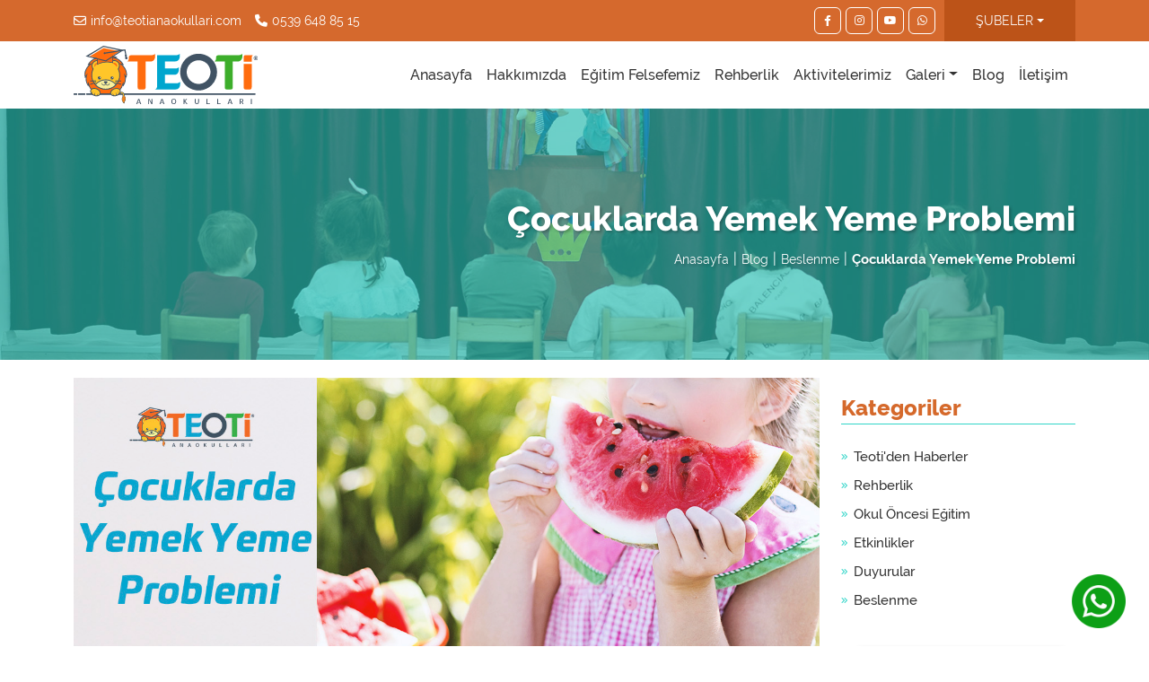

--- FILE ---
content_type: text/html; charset=UTF-8
request_url: https://teotianaokullari.com/bloglar/beslenme/cocuklarda-yemek-yeme-problemi.html
body_size: 5482
content:
<!doctype html>
<html lang="tr">
  <head>
    <base href="https://teotianaokullari.com/">
    <title>Çocuklarda Yemek Yeme Problemi</title><meta name="description" content="Çocuklarda yemek yeme problemi pek çok sebepten kaynaklanabilir ve özellikle anne babalar için kaygı verici ve üzücü bir durumdur. Ebeveynler çocuklarının beslenme düzenini sağlamak için"><meta name="og:title" content="Çocuklarda Yemek Yeme Problemi"><meta name="og:description" content="Çocuklarda yemek yeme problemi pek çok sebepten kaynaklanabilir ve özellikle anne babalar için kaygı verici ve üzücü bir durumdur. Ebeveynler çocuklarının beslenme düzenini sağlamak için"><meta property="og:type" content="website" /><meta property="og:url" content="https://teotianaokullari.com/bloglar/beslenme/cocuklarda-yemek-yeme-problemi.html" /><meta name="og:image" content="https://teotianaokullari.com/images/blog/cocuklarda-yemek-yeme-problemi-Teoti-62cc2060ba276.jpg">    <meta charset="utf-8">
    <meta name="viewport" content="width=device-width, initial-scale=1, shrink-to-fit=no">
    <link rel="apple-touch-icon" sizes="180x180" href="images/apple-touch-icon.png">
<link rel="icon" type="image/png" sizes="32x32" href="images/favicon-32x32.png">
<link rel="icon" type="image/png" sizes="16x16" href="images/favicon-16x16.png">
<link rel="manifest" href="images/site.webmanifest">
<link rel="mask-icon" href="images/safari-pinned-tab.svg" color="#5bbad5">
<meta name="msapplication-TileColor" content="#da532c">
<meta name="theme-color" content="#ffffff">
    <link rel="stylesheet" href="assets/css/bootstrap.min.css">
    <link rel="stylesheet" href="assets/css/style.css">
    <link rel="stylesheet" href="assets/css/responsive.css">
    <link rel="stylesheet" href="assets/css/shortcode.min.css">
    <link rel="stylesheet" href="assets/css/all.min.css">
    <link rel="stylesheet" href="assets/css/animate.min.css">

    <link rel="stylesheet" href="assets/scripts/owlcarousel/assets/owl.carousel.min.css">
    <link rel="stylesheet" href="assets/scripts/owlcarousel/assets/owl.theme.default.min.css">
    <!-- Global site tag (gtag.js) - Google Analytics -->
<script async src="https://www.googletagmanager.com/gtag/js?id=G-LHK11SCSS7"></script>
<script>
  window.dataLayer = window.dataLayer || [];
  function gtag(){dataLayer.push(arguments);}
  gtag('js', new Date());

  gtag('config', 'G-LHK11SCSS7');
</script>
  </head>
  <body>
    <div class="container-fluid header">
        <div class="container-fluid header-top">
            <div class="container">
                <div class="row">
                    <div class="col-12 col-sm-6 header-contact">
                        <ul>
                            <li>
                                <i class="fa-regular fa-envelope"></i> <a href="mailto:info@teotianaokullari.com">info@teotianaokullari.com</a>
                            </li>
                            <li>
                                <i class="fa-solid fa-phone"></i> <a href="tel:0539 648 85 15">0539 648 85 15</a>
                            </li>
                        </ul>
                    </div>
                    <div class="col-12 col-sm-6 header-social">
                        <ul class="social">
                                                        <li><a href="https://www.facebook.com/teotianaokullari" target="_blank" rel='noreferrer'><i class="fa-brands fa-facebook-f"></i></a></li>
                                                        <li><a href="https://www.instagram.com/teotianaokullari/" target="_blank" rel='noreferrer'><i class="fa-brands fa-instagram"></i></a></li>
                                                        <li><a href="https://www.youtube.com/channel/UCP1xTQttZROhtud8Ln9oKSg" target="_blank" rel='noreferrer'><i class="fa-brands fa-youtube"></i></a></li>
                                                        <li><a href="https://api.whatsapp.com/send?phone=905396488515" target="_blank" rel='noreferrer'><i class="fa-brands fa-whatsapp"></i></a></li>
                                                    </ul>
                        <div class="dropdown branches">
                            <a class="btn btn-secondary dropdown-toggle" href="#" role="button" id="dropdownMenuLink" data-bs-toggle="dropdown" aria-expanded="false">
                              ŞUBELER
                            </a>
                          
                            <ul class="dropdown-menu" aria-labelledby="dropdownMenuLink">
                                                              <li><a class="dropdown-item" href="okul/cigli-aydinlikevler-subesi.html">Çiğli Aydınlıkevler Şubesi</a></li>
                                                            <li><a class="dropdown-item" href="okul/cigli-atasehir-subesi.html">Çiğli Ataşehir Şubesi</a></li>
                                                          </ul>
                          </div>
                    </div>
                </div>
            </div>
        </div>
        <div class="container-fluid header-bottom">
            <nav class="navbar navbar-expand-sm navbar-light">
                  <div class="container">
                    <a class="navbar-brand" href="https://teotianaokullari.com/">
                        <img src="images/logo.svg" alt="Teoti Anaokulları">
                    </a>
                    <button class="navbar-toggler d-lg-none" type="button" data-bs-toggle="collapse" data-bs-target="#collapsibleNavId" aria-controls="collapsibleNavId"
                        aria-expanded="false" aria-label="Toggle navigation">
                        <span class="navbar-toggler-icon"></span>
                    </button>
                    <div class="collapse navbar-collapse justify-content-end" id="collapsibleNavId">
                        <ul class="navbar-nav mt-2 mt-lg-0">
                            <li class="nav-item active">
                                <a class="nav-link" href="https://teotianaokullari.com/">Anasayfa <span class="visually-hidden">(current)</span></a>
                            </li>
                            <li class="nav-item">
                                <a class="nav-link" href="hakkimizda.html">Hakkımızda</a>
                            </li>
                            <li class="nav-item">
                                <a class="nav-link" href="egitim-felsefemiz.html">Eğitim Felsefemiz</a>
                            </li>
                            <li class="nav-item">
                                <a class="nav-link" href="rehberlik.html">Rehberlik</a>
                            </li>
                            <li class="nav-item">
                                <a class="nav-link" href="aktivitelerimiz.html">Aktivitelerimiz</a>
                            </li>
                            <li class="nav-item dropdown">
                                <a class="nav-link dropdown-toggle" href="#" id="dropdownId" data-bs-toggle="dropdown" aria-haspopup="true" aria-expanded="false">Galeri</a>
                                <div class="dropdown-menu" aria-labelledby="dropdownId">
                                                                        <a class="dropdown-item" href="galeri/cigli-aydinlikevler-subesi.html">Çiğli Aydınlıkevler Şubesi</a>
                                                                        <a class="dropdown-item" href="galeri/cigli-atasehir-subesi.html">Çiğli Ataşehir Şubesi</a>
                                                                        <a class="dropdown-item" href="video-galeri.html">Video Galeri</a>
                                </div>
                            </li>
                            <li class="nav-item">
                                <a class="nav-link" href="bloglar.html">Blog</a>
                            </li>
                            <li class="nav-item">
                                <a class="nav-link" href="iletisim.html">İletişim</a>
                            </li>
                        </ul>
                        
                    </div>
              </div>
            </nav>
            
        </div>
    </div>
<div class="container-fluid pageheader">
    <img src="images/header/Teoti-62ddbf64ef1ee-3gefwasd.jpg" alt="TEOTİ Anaokulları">
        <div class="overlay">
        <div class="container">
            <h1>Çocuklarda Yemek Yeme Problemi</h1>
            <ul>
                <li><a href="https://teotianaokullari.com/">Anasayfa</a></li>
                <li><a href="bloglar.html">Blog</a></li>
                <li><a href="bloglar/beslenme.html">Beslenme</a></li>
                <li>Çocuklarda Yemek Yeme Problemi</li>
            </ul>
        </div>
    </div>
</div>
<div class="container-fluid blogarea">
<div class="container margin-top-20 margin-bottom-30">
    <div class="row">
        <div class="col-12 col-sm-9">
            <div class="row">
              <div class="col-12 postimg animate" data-animate="fadeInUp" data-duration="1.0s" data-delay="0.5s">
                <img src="images/blog/cocuklarda-yemek-yeme-problemi-Teoti-62cc2060ba276.jpg" alt="Çocuklarda Yemek Yeme Problemi">
              </div>
              <div class="col-12 post-title animate" data-animate="fadeInUp" data-duration="1.0s" data-delay="0.5s">
                <h2>Çocuklarda Yemek Yeme Problemi</h2>
              </div>
              <div class="col-12 post-spot animate" data-animate="fadeInUp" data-duration="1.0s" data-delay="0.5s">
              <p><span style="font-weight: bold;">Çocuklarda yemek yeme problemi</span> pek çok sebepten kaynaklanabilir ve özellikle anne babalar için kaygı verici ve üzücü bir durumdur. Ebeveynler çocuklarının beslenme düzenini sağlamak için<br></p>              </div>
              <div class="col-12 post-text animate" data-animate="fadeInUp" data-duration="1.0s" data-delay="0.5s">
                <html>
<head>
	<title></title>
</head>
<body>
<p><strong>&Ccedil;ocuklarda yemek yeme problemi</strong> pek &ccedil;ok sebepten kaynaklanabilir ve &ouml;zellikle anne babalar i&ccedil;in kaygı verici ve &uuml;z&uuml;c&uuml; bir durumdur. Ebeveynler &ccedil;ocuklarının beslenme d&uuml;zenini sağlamak i&ccedil;in &ccedil;eşitli y&ouml;ntemlere başvurabilmektedir. &Ccedil;oğu zaman &ccedil;ocuklara karşı sergilenen yanlış tavırlar her iki taraf i&ccedil;in de travmatik olabilmektedir. Bunu şımarıklık olarak değerlendirmek doğru değildir, altında yatan sebepler araştırılmalıdır.</p>

<h2>&Ccedil;ocuklarda Yeme Problemi Nedenleri</h2>

<p><strong>&Ccedil;ocuklarda yeme problemi nedenleri</strong> incelendiğinde &ouml;zellikle de okul &ouml;ncesi d&ouml;nemindeki &ccedil;ocuklarda sıklıkla karşılaştığımızı g&ouml;r&uuml;yoruz. B&ouml;yle bir durumda anne baba tutumları &ccedil;ok &ouml;nemli bir yer tutmaktadır. &Ccedil;ocuğa karşı agresif ve sabırsız bir yaklaşım sergilemek psikolojik hasarlara neden olabilir.</p>

<p>K&uuml;&ccedil;&uuml;k yaştaki &ccedil;ocuklar &ccedil;oğu zaman yemek yeme s&uuml;resi &ccedil;ok uzun s&uuml;rd&uuml;ğ&uuml; i&ccedil;in sıkılabilir, ilgisi dağılabilir bu sebeple de sabırsız davranarak yemek yemeye g&ouml;n&uuml;ls&uuml;z olabilirler. Yemek sırasında ilgisini &ccedil;eken başka bir şey ile ilgilenmeleri &ccedil;ok yaygın bir davranıştır.</p>

<p>&Ccedil;ocuklar gelişim &ccedil;ağlarının belli d&ouml;nemlerinde &ccedil;ok daha az kaloriye ihtiya&ccedil; duyabilirler ve bu da yeme alışkanlıklarında değişime sebep olabilir. İştahı olduk&ccedil;a yerinde olan bir &ccedil;ocuk bir anda yemek yemeye daha az istekli olabilir. Bu ailelerin endişeye kapılması gereken bir konu değildir. &Ccedil;ocuğun ihtiya&ccedil;larına kulak vermek daha doğru olacaktır.</p>

<p><strong>&Ccedil;ocuklarda yeme problemi nedenleri </strong>arasında &ccedil;ocukların bağımsızlık arayışı da yer alabilir. Peki bunun yemekle bağlantısı nedir? &Ccedil;ocuklar ilk bağımsızlık hareketini istediği yemeği se&ccedil;erek ailelerine karşı g&ouml;sterirler. İstediklerini yiyip istemediklerini de reddederek kendi kararlarını verebildiklerini d&uuml;ş&uuml;n&uuml;rler. &Ccedil;oğu durumda ebeveynler bu durumun farkında değildir. Yemeği reddeden &ccedil;ocuklarına bağırıp kızabilir hatta şiddete başvurabilirler. Bu durum da &ccedil;ocukların yemek yemeye daha da isteksiz bir hale gelmelerine neden olabilir.</p>

<h3>Yeme Alışkanlığında Anne Baba Tutumları Nasıl Olmalıdır?</h3>

<p><strong>Yeme alışkanlığında anne baba tutumları nasıl olmalıdır?</strong> &Ccedil;ocuklardaki yemek yeme problemleri doğru anne baba tutumları ile rahatlıkla &ccedil;&ouml;z&uuml;lebilir. Yemek yeme konusunda sorun yaşayan ebeveynler i&ccedil;in şu tavsiyelerde bulunabiliriz;</p>

<p>&Ouml;ncelikle &ccedil;ocukların yemek saati alışkanlı edinmesi &ccedil;ok &ouml;nemlidir. Bunun i&ccedil;in de her g&uuml;n ortalama olarak aynı saatlerde t&uuml;m aile bireylerinin yemeğe birlikte oturması, &ccedil;ocukların kafalarında bir yemek saati oluşturması a&ccedil;ısından yararlı olacaktır. Bu d&uuml;zene ebeveynlerin de uyması &ouml;nemlidir. &Ccedil;&uuml;nk&uuml; anne ve babalar &ccedil;ocuklarının &ouml;n&uuml;ndeki en b&uuml;y&uuml;k rol modellerdir.</p>

<p>Sofrada ge&ccedil;irilecek zamanı belirsiz bırakmak yerine belli bir limit koyabilirsiniz. &Ouml;rneğin yemeğini yemeyen &ccedil;ocuğunuza sofranın yarım saat sonra kaldırılacağı ikazında bulunabilirsiniz. Bu da bir d&uuml;zen oturması i&ccedil;in faydalı olacaktır. Bunun yanında yemekten &ouml;nce yenilen abur cubur gıdalar da iştahlarını olumsuz y&ouml;nde etkiler. Bu yiyeceklerin t&uuml;ketilmesi de kısıtlanmalıdır.</p>
</body>
</html>
              </div>
            </div>
        </div>
        <div class="col-12 col-sm-3 sidebar margin-top-20 animate" data-animate="fadeInRight" data-duration="1.0s" data-delay="0.5s">
            <h5 class="animate" data-animate="fadeInRight" data-duration="1.0s" data-delay="0.5s">Kategoriler</h5>
            <ul class="animate" data-animate="fadeInRight" data-duration="1.0s" data-delay="0.5s">
                            <li><a href="bloglar/teotiden-haberler.html">Teoti'den Haberler</a></li>
                                <li><a href="bloglar/rehberlik.html">Rehberlik</a></li>
                                <li><a href="bloglar/okul-oncesi-egitim.html">Okul Öncesi Eğitim</a></li>
                                <li><a href="bloglar/etkinlikler.html">Etkinlikler</a></li>
                                <li><a href="bloglar/duyurular.html">Duyurular</a></li>
                                <li><a href="bloglar/beslenme.html">Beslenme</a></li>
                 
            </ul>
                            <div class="col-12 posts animate" data-animate="fadeInRight" data-duration="1.0s" data-delay="0.5s">
                    <div class="blog-box">
                        <a href="bloglar/okul-oncesi-egitim/cocuk-yogasinin-faydalari-nelerdir.html" class="blog-img">
                            <img src="images/blog/thumb/cocuk-yogasinin-faydalari-nelerdir-Teoti-690a1edbee50e.jpg" alt="Çocuk Yogasının Faydaları Nelerdir?">
                        </a>
                        <div class="blog-text light-grey">
                            <a href="bloglar/okul-oncesi-egitim/cocuk-yogasinin-faydalari-nelerdir.html"><h6>Çocuk Yogasının Faydaları Nelerdir?</h6></a>
                            <p class="kategori"><a href="bloglar/okul-oncesi-egitim.html">#Okul Öncesi Eğitim</a></p>
                        </div>
                    </div>
                </div>
                           <div class="col-12 posts animate" data-animate="fadeInRight" data-duration="1.0s" data-delay="0.5s">
                    <div class="blog-box">
                        <a href="bloglar/okul-oncesi-egitim/p4c-cocuklar-icin-felsefe-neden-onemlidir.html" class="blog-img">
                            <img src="images/blog/thumb/p4c-cocuklar-icin-felsefe-neden-onemlidir-Teoti-690a1d621c9ee.jpg" alt="P4C Çocuklar İçin Felsefe Neden Önemlidir?">
                        </a>
                        <div class="blog-text light-grey">
                            <a href="bloglar/okul-oncesi-egitim/p4c-cocuklar-icin-felsefe-neden-onemlidir.html"><h6>P4C Çocuklar İçin Felsefe Neden Önemlidir?</h6></a>
                            <p class="kategori"><a href="bloglar/okul-oncesi-egitim.html">#Okul Öncesi Eğitim</a></p>
                        </div>
                    </div>
                </div>
                           <div class="col-12 posts animate" data-animate="fadeInRight" data-duration="1.0s" data-delay="0.5s">
                    <div class="blog-box">
                        <a href="bloglar/beslenme/mindful-eating-yeme-farkindaligi-nedir.html" class="blog-img">
                            <img src="images/blog/thumb/mindful-eating-yeme-farkindaligi-nedir-Teoti-690a17e71d453.jpg" alt="Mindful Eating (Yeme Farkındalığı) Nedir?">
                        </a>
                        <div class="blog-text light-grey">
                            <a href="bloglar/beslenme/mindful-eating-yeme-farkindaligi-nedir.html"><h6>Mindful Eating (Yeme Farkındalığı) Nedir?</h6></a>
                            <p class="kategori"><a href="bloglar/beslenme.html">#Beslenme</a></p>
                        </div>
                    </div>
                </div>
                   </div>
    </div>
</div>
</div><div class="container-fluid color-line"></div>
<div class="container-fluid form-area">
    <div class="container">
        <div class="row">
            <div class="col-12 col-sm-4 form-title">
                <span>Formu Doldurun Sizi Arayalım</span>
            </div>
            <div class="col-12 col-sm-6 offset-0 offset-sm-2 form-inside">
                <form action="form-gonder.html" method="post">
                    <div class="row">
                        <div class="col-12 col-sm-6 form-str">
                            <input type="text" class="form-control" name="isim" placeholder="İsim" required>
                        </div>
                        <div class="col-12 col-sm-6 form-str">
                            <input type="text" class="form-control" name="soyisim" placeholder="Soyisim" required>
                        </div>
                        <div class="col-12 col-sm-6 form-str">
                            <input type="email" class="form-control" name="mail" placeholder="E-posta" required>
                        </div>
                        <div class="col-12 col-sm-6 form-str">
                            <input type="text" class="form-control" name="tel" placeholder="Telefon Numaranız" required>
                        </div>
                        <div class="col-12 col-sm-6 form-str">
                            <select class="form-control" name="sube">
                                <option selected="selected" disabled="disabled">Şube</option>
                                                                <option value="Çiğli Ataşehir Şubesi">Çiğli Ataşehir Şubesi</option>
                                                                <option value="Çiğli Aydınlıkevler Şubesi">Çiğli Aydınlıkevler Şubesi</option>
                                                            </select>
                        </div>
                        <div class="col-12 col-sm-6 form-str">
                            <button type="submit" class="btn btn-success full-width">Gönder</button>
                        </div>
                    </div>
                </form>
            </div>
        </div>
    </div>
</div>
<div class="container-fluid footer">
    <div class="container">
        <div class="row">
            <div class="col-12 col-sm-2 foot-logo">
                <a href="https://teotianaokullari.com/">
                    <img src="images/logo.svg" alt="TEOTİ Anaokulları">
                </a>
            </div>
            <div class="col-12 col-sm-10">
                <ul class="foot-menu">
                    <li>
                        <a href="https://teotianaokullari.com/">Anasayfa</a>
                    </li>
                    <li>
                        <a href="hakkimizda.html">Hakkımızda</a>
                    </li>
                    <li>
                        <a href="egitim-felsefemiz.html">Eğitim Felsefemiz</a>
                    </li>
                    <li>
                        <a href="rehberlik.html">Rehberlik</a>
                    </li>
                    <li>
                        <a href="aktivitelerimiz.html">Aktivitelerimiz</a>
                    </li>
                    <li>
                        <a href="video-galeri.html">Video Galeri</a>
                    </li>
                    <li>
                        <a href="bloglar.html">Blog</a>
                    </li>
                    <li>
                        <a href="iletisim.html">İletişim</a>
                    </li>
                </ul>
                <ul class="foot-social">
                                            <li><a href="https://www.facebook.com/teotianaokullari" target="_blank" rel='noreferrer'><i class="fa-brands fa-facebook-f"></i></a></li>
                                                        <li><a href="https://www.instagram.com/teotianaokullari/" target="_blank" rel='noreferrer'><i class="fa-brands fa-instagram"></i></a></li>
                                                        <li><a href="https://www.youtube.com/channel/UCP1xTQttZROhtud8Ln9oKSg" target="_blank" rel='noreferrer'><i class="fa-brands fa-youtube"></i></a></li>
                                                        <li><a href="https://api.whatsapp.com/send?phone=905396488515" target="_blank" rel='noreferrer'><i class="fa-brands fa-whatsapp"></i></a></li>
                                            </ul>
                <ul class="sozlesmeler">
                    <li><a href="Cerez-Politikasi.pdf" target="_blank">Çerez Politikası</a></li>
                    <li><a href="KVKK-Genel-Aydinlatma-Metni.pdf" target="_blank">KVKK Aydınlatma Metni</a></li>
                    <li><a href="Ilgili-Kisi-Basvuru-Formu.pdf" target="_blank">İlgili Kişi Başvuru Formu</a></li>
                    <li><a href="Ogrenci-Veli-Adayi-Aydinlatma-Metni.pdf" target="_blank">Öğrenci Veli Adayı Adınlatma Metni</a></li>
                    <li><a href="Kamera-Aydinlatma-Metni.pdf" target="_blank">Kamera Aydınlatma Metni</a></li>
                    <li><a href="Calisan-Aydinlatma-Metni.pdf" target="_blank">Çalışan Aydınlatma Metni</a></li>
                </ul>
            </div>
        </div>
    </div>
</div>
<div class="container-fluid foot-bottom">
    <div class="container">
        <div class="row">
            <div class="col-12 col-sm-6 copyright">© 2022 Teoti Anaokulları Tüm Hakları Sakladır</div>
            <div class="col-12 col-sm-6 design">Tasarım <a href="https://badoworks.com" target="_blank"><img src="images/badoworks.svg" alt="badoworks" height="12"></a></div>
        </div>
    </div>
</div>

<div class="whatsapp">
	  <a href="https://wa.me/905396488515" target="_blank" class="whatsapptakip">
		<img class="wptakip" src="https://demobul.net/images/whatsapp.png" alt="whatsapp">
	  </a>
	</div>
    
    <script src="assets/js/jquery.min.js"></script>
    <script src="assets/js/popper.min.js"></script>
    <script src="assets/js/bootstrap.min.js"></script>
    <script src="assets/scripts/scrolla.jquery.min.js"></script>
		<script>
			$('.animate').scrolla({
				once: true, // only once animation play on scroll
				animateCssVersion: 4
			});
		</script>

	<script type="text/javascript" src="assets/scripts/fancy/source/jquery.fancybox.pack.js?v=2.1.5"></script>
	<link rel="stylesheet" type="text/css" href="assets/scripts/fancy/source/jquery.fancybox.css?v=2.1.5" media="screen" />


	<!-- Add Media helper (this is optional) -->
	<script type="text/javascript" src="assets/scripts/fancy/source/helpers/jquery.fancybox-media.js?v=1.0.6"></script>

	<script type="text/javascript">
        	jQuery.noConflict();
			(function($)
			{

		$(document).ready(function() {
			$('.fancybox').fancybox();


			$('.fancybox-media')
				.attr('rel', 'media-gallery')
				.fancybox({
					openEffect : 'none',
					closeEffect : 'none',
					prevEffect : 'none',
					nextEffect : 'none',

					arrows : false,
					helpers : {
						media : {},
						buttons : {}
					}
				});


		});
		})(jQuery);
	</script>
    <script src="assets/scripts/owlcarousel/owl.carousel.js"></script>
    <script>
        	jQuery.noConflict();
			(function($)
			{
        $(document).ready(function() {
          $('.branch-left').owlCarousel({
            loop: true,
            margin: 2,
            dots: false,
            autoplay: 5000,
            responsiveClass: true,
            responsive: {
              0: {
                items: 1,
                nav: false
              },
              600: {
                items: 2,
                nav: false
              },
              1000: {
                items: 2,
                nav: false,
                loop: true,
                margin: 10
              }
            }
          })
        })
		})(jQuery);
      </script>
      
      <script>
        jQuery.noConflict();
			(function($)
			{
        $(document).ready(function() {
          $('.branch-right').owlCarousel({
            loop: true,
            rtl:true,
            margin: 2,
            dots: false,
            autoplay: 5000,
            responsiveClass: true,
            responsive: {
              0: {
                items: 1,
                nav: false
              },
              600: {
                items: 2,
                nav: false
              },
              1000: {
                items: 2,
                nav: false,
                loop: true,
                margin: 10
              }
            }
          })
        })
		})(jQuery);
      </script>
      
	
  </body>
</html>

--- FILE ---
content_type: text/css
request_url: https://teotianaokullari.com/assets/css/style.css
body_size: 4118
content:
@import url("https://use.typekit.net/mqm5yqj.css");
body{
    margin:0px;
    padding:0px;
    font-family: raleway, sans-serif;
    font-size:14px;
    color:#333;
}
.header{
    padding:0px;
}
.header-top{
    background-color:#D5692D;
}
.header-contact{
    display: flex;
    align-items: center;
}
.header-contact>ul{
    margin:0px;
    padding:0px;
    display:flex;
    list-style: none;
}
.header-contact>ul>li{
    color:white;
    font-size:14px;
    display: flex;
    align-items: center;
    margin-right:15px;
}
.header-contact>ul>li>i{
    margin-right:5px;
}
.header-contact>ul>li>a{
    color:white;
    font-size:14px;
    text-decoration: none;
    transition:color .3s;
}
.header-contact>ul>li>a:hover, .header-contact>ul>li>a:focus{
    color:#333;
    transition: color .3s;
}
.header-social{
    display: flex;
    justify-content: flex-end;
    align-items: center;
}
.header-social>ul.social{
    display:flex;
    margin:0px;
    padding:0px;
    list-style: none;
    justify-content: flex-end;
}
.header-social>ul.social>li{
    display:flex;
    margin-right:5px;
}
.header-social>ul.social>li>a{
    display:flex;
    width:30px;
    height:30px;
    border:1px solid white;
    border-radius: 6px;
    align-items: center;
    justify-content: center;
    text-decoration: none;
    font-size:12px;
    background-color: rgba(255,255,255,0);
    color:white;
    transition: all .3s;
}
.header-social>ul.social>li>a:hover, .header-social>ul.social>li>a:focus{
    background-color: rgba(255,255,255,1);
    color:#D5692D;
    transition: all .3s;
}
.branches{
    display: flex;
    background-color: #BC5318;
    height:46px;
    color:white;
    border-radius: 0px;
    margin-left:5px;
}
.branches>.btn.btn-secondary{
    background-color: #BC5318;
    border:none;
    display: flex;
    align-items: center;
    font-size:14px;
    font-weight: 400;
    padding: 0px 35px;
}
.branches>.btn.btn-secondary:hover,.branches>.btn.btn-secondary:focus{
    border:none;
    box-shadow: none;
    outline:none;
}
.branches>.dropdown-menu{
    border:none;
    border-radius: 0px;
    background-color: #BC5318;
    margin-top: -2px!important;
}
.branches .dropdown-item {
    display: block;
    width: 100%;
    padding: 15px 1rem;
    clear: both;
    font-weight: 400;
    color: white;
    text-align: inherit;
    text-decoration: none;
    white-space: nowrap;
    background-color: transparent;
    border: 0;
    transition: all .3s;
}
.branches .dropdown-item:hover,.branches .dropdown-item:focus{
    background-color:white;
    color:#BC5318;
    transition: all .3s;
}
.header-bottom{
    background-color:white;
}
a.navbar-brand>img{
    height:65px;
}
.navbar-light .navbar-nav .nav-link {
    color: #333;
    font-size: 16px;
    font-weight: 500;
    transition: all .3s;
}
.navbar-light .navbar-nav .nav-link:hover, .navbar-light .navbar-nav .nav-link:focus{
    color:#D5692D;
    transition: all .3s;
}
.slider{
    padding:0px;
}
.navbar{
    padding:0px;
}
.carousel-caption {
    position: absolute;
    right: 50%;
    bottom: 1.25rem;
    left: 10%;
    padding:1.25rem 20px;
    color: #fff;
    text-align: center;
    background-color: rgba(64,69,71,.56);
}
.carousel-caption>h3{
    font-size:46px;
    color:white;
    font-weight: 800;
    text-align: left;
}
.carousel-caption>p{
    font-size:16px;
    color:white;
    font-weight: 500;
    text-align: left;
}
.about-text-area{
    padding-left:30px;
}
.about{
    background-image: url(../../images/about-bg.jpg);
    background-size:cover;
    background-repeat: no-repeat;
    background-position: center;
    padding:80px 15px;
}
.about-img{
    padding:0px;
}
.about-img>a{
    display:flex;
    align-items: center;
    justify-content: flex-start;
    overflow: hidden;
    position:relative;
    height:43vh;
}
.about-img>a>img{
    height:100%;
}
.about-img>a>i{
    font-size: 68px;
    color: white;
    position: absolute;
    left: 40%;
    text-shadow: 0px 0px 4px rgba(0,0,0,0.25);
    transition: all .3s;
}
.about-img>a:hover>i, .about-img>a:focus>i{
    color:#D5692D;
    transition: all .3s;
}
.about-title>h1{
    font-size:40px;
    font-weight: 800;
    color:#D5692D;
    margin-top:0px;
    margin-bottom:15px
}
.about-text>p{
    font-size:16px;
    line-height: 23px;
}
.full-width{
    width:100%;
    display:flex;
}
.half-width{
    width:49%;
    margin-right:2%;
}
.half-width:last-child{
    margin-right:0px;
}
.btn.btn-success{
    background-color:#30D5C8;
    border-radius: 8px;
    color:white;
    font-size:16px;
    text-decoration: none;
    display: flex;
    align-items: center;
    justify-content: center;
    height:45px;
    border:none;
    margin-bottom:15px;
}
.btn.btn-danger{
    background-color:#c4302b;
    border-radius: 8px;
    color:white;
    font-size:14px;
    text-decoration: none;
    display: flex;
    align-items: center;
    justify-content: center;
    height:50px;
    border:none;
    float:left;
}
.btn.btn-danger>i{
    margin-right:5px;
    font-size:16px;
}
.branches-area-title>h2{
    font-size:36px;
    color:#D5692D;
    font-weight: 800;
    margin-top:30px;
    margin-bottom:30px;
    text-align: center;
}
.first-branch{
    background-color:#D5692D;
    padding:40px 60px 80px 40px;
}
.first-branch>h4{
    color:white;
    font-size:28px;
    font-weight: 700;
    margin-bottom:30px;
}
.branch-phone{
    display: flex;
    width:100%;
    align-items: center;
    color:white;
    font-size:16px;
    margin-bottom:15px;
}
.branch-phone>a{
    color:white;
    font-size:16px;
    text-decoration: none;
}
.branch-phone>i{
    font-size:18px;
    margin-right:10px;
}
.branch-mail{
    display: flex;
    width:100%;
    align-items: center;
    color:white;
    font-size:16px;
    margin-bottom:15px;
}
.branch-mail>a{
    color:white;
    font-size:16px;
    text-decoration: none;
}
.branch-mail>i{
    font-size:18px;
    margin-right:10px;
}

.branch-location{
    display: flex;
    width:100%;
    align-items: flex-start;
    color:white;
    font-size:16px;
    margin-bottom:40px;
}
.branch-location>i{
    font-size:18px;
    margin-right:10px;
}
.branch-button{
    display:flex;
    width:100%;
}
.first-branch .btn.btn-default{
    background-color:white;
    padding:0px 65px;
    display:flex;
    height:55px;
    align-items: center;
    justify-content: center;
    color:#333;
    font-weight: 700;
    font-size:14px;
    transition: all .3s;
}
.first-branch .btn.btn-default:hover, .btn.btn-default:focus{
    background-color: #30D5C8;
    color:white;
    transition: all .3s;
}
.first-branch-str{
    padding:0px 5px 15px 15px;
}
.second-branch-str{
    padding:0px 15px 15px 5px;
}

.second-branch .btn.btn-default{
    background-color:white;
    padding:0px 65px;
    display:flex;
    height:55px;
    align-items: center;
    justify-content: center;
    color:#333;
    font-weight: 700;
    font-size:14px;
    transition: all .3s;
}
.second-branch .btn.btn-default:hover, .second-branch .btn.btn-default:focus{
    background-color: #D5692D;
    color:white;
    transition: all .3s;
}
.second-branch{
    background-color:#30D5C8;
    padding:40px 60px 80px 40px;
}
.second-branch>h4{
    color:white;
    font-size:28px;
    font-weight: 700;
    margin-bottom:30px;
}
.owl-carousel .item>a>img{
   height:439px;
}
.owl-carousel .item{
    display:flex;
    align-items: center;
    justify-content: center;
    overflow: hidden;
    width:auto!important;
}
.icon-area{
    background-image: url(../../images/about-bg.jpg);
    background-size:cover;
    background-repeat: no-repeat;
    background-position: center;
    padding:80px 15px;
}
.icon-area-title{
    margin-bottom:60px;
    margin-top:30px;
}
.icon-area-title>h4{
    font-size:30px;
    font-weight: 800;
    color:#333;
    margin-bottom:30px;
    text-align: center;
}
.icon-area-title>p{
    font-size:16px;
    color:#333;
    text-align: center;
}
.icons>ul{
    margin:0px;
    padding:0px;
    list-style: none;
    display:flex;
    border-bottom:1px solid #707070;
}
.icons>ul:last-child{
    border:none;
}
.icons>ul>li.icon-box{
    border-right: 1px solid #707070;
    padding:30px;
    display:flex;
    justify-content: flex-start;
    flex-direction: column;
}
.icons>ul>li.icon-box:last-child{
    border:none;
}
.icons>ul>li.icon-box>.icon{
    display:flex;
    padding:0px 15px 10px;
}
.icons>ul>li.icon-box>.icon>img{
    width:100%;
}
.icons>ul>li.icon-box>.icon-text{
    display:flex;
    flex-direction: column;
    padding:0px 15px 15px;
}
.icons>ul>li.icon-box>.icon-text>h6{
    font-size:18px;
    font-weight: 800;
    color:#333;
}
.icons>ul>li.icon-box>.icon-text>p{
    font-size:16px;
    font-weight: 400;
    line-height: 22px;
    color:#333;
}
.age-area{
    background-image:url(../../images/yas-bg.jpg);
    background-size:cover;
    background-repeat: no-repeat;
    background-position: center;
    padding:80px 15px;
}
.age-area-title{
    margin-bottom:60px;
    margin-top:20px;
}
.age-area-title>h4{
    font-size:30px;
    font-weight: 800;
    color:#333;
    text-align: center;
    margin-bottom:30px;
}
.age-area-title>p{
    font-size:16px;
    line-height: 24px;
    color:#333;
    text-align: center;
}
.age-box{
    background-color:white;
    display:flex;
    flex-direction: column;
}
.age-img{
    display:flex;
    width:100%;
}
.age-img>img{
    width:100%;
}
.age-text{
    padding:20px 20px 30px;
}
.age-text>h6{
    font-size:22px;
    color:#D5692D;
    font-weight: 600;
    text-align: center;
}
.age-text>p{
    font-size:16px;
    font-weight: 400;
    color:#333;
    line-height: 22px;
    text-align: center;
}
.blogs{
    background-color:white;
    padding:80px 15px;
}
.blogs-title{
    margin-bottom:60px;
    margin-top:20px;
}
.blogs-title>h4{
    font-size:30px;
    font-weight: 800;
    color:#333;
    text-align: center;
    margin-bottom:30px;
}
.posts{
    display: flex;
    padding:15px;
}
.blog-box{
    display:flex;
    flex-direction: column;
    background-color:white;
    box-shadow:3px 3px 6px rgba(0,0,0,0.16);
    position: relative;
}
.blog-box>a{
    display:flex;
    width:100%;
}
.blog-box>a>img{
    width:100%;
}
.blog-box>.blog-text{
    padding:20px 20px 40px;
}
.blog-box>.blog-text>a{
    display: flex;
    width:100%;
    color:#333;
    text-decoration: none;
    margin-bottom:15px;
    transition: color .3s;
}
.blog-box>.blog-text>a:hover, .blog-box>.blog-text>a:focus{
    color:#D5692D;
    transition: color .3s;
}
.blog-box>.blog-text>a>h6{
    font-size:16px;
    font-weight: 800;
}
.blog-box>.blog-text>p{
    font-size:14px;
    color:#333;
}
.color-line{
    height:3px;
    background: rgba(116,206,228,1);
background: -moz-linear-gradient(left, rgba(116,206,228,1) 0%, rgba(102,206,156,1) 15%, rgba(237,190,71,1) 32%, rgba(236,118,75,1) 50%, rgba(198,122,94,1) 69%, rgba(102,206,156,1) 86%, rgba(237,190,71,1) 100%);
background: -webkit-gradient(left top, right top, color-stop(0%, rgba(116,206,228,1)), color-stop(15%, rgba(102,206,156,1)), color-stop(32%, rgba(237,190,71,1)), color-stop(50%, rgba(236,118,75,1)), color-stop(69%, rgba(198,122,94,1)), color-stop(86%, rgba(102,206,156,1)), color-stop(100%, rgba(237,190,71,1)));
background: -webkit-linear-gradient(left, rgba(116,206,228,1) 0%, rgba(102,206,156,1) 15%, rgba(237,190,71,1) 32%, rgba(236,118,75,1) 50%, rgba(198,122,94,1) 69%, rgba(102,206,156,1) 86%, rgba(237,190,71,1) 100%);
background: -o-linear-gradient(left, rgba(116,206,228,1) 0%, rgba(102,206,156,1) 15%, rgba(237,190,71,1) 32%, rgba(236,118,75,1) 50%, rgba(198,122,94,1) 69%, rgba(102,206,156,1) 86%, rgba(237,190,71,1) 100%);
background: -ms-linear-gradient(left, rgba(116,206,228,1) 0%, rgba(102,206,156,1) 15%, rgba(237,190,71,1) 32%, rgba(236,118,75,1) 50%, rgba(198,122,94,1) 69%, rgba(102,206,156,1) 86%, rgba(237,190,71,1) 100%);
background: linear-gradient(to right, rgba(116,206,228,1) 0%, rgba(102,206,156,1) 15%, rgba(237,190,71,1) 32%, rgba(236,118,75,1) 50%, rgba(198,122,94,1) 69%, rgba(102,206,156,1) 86%, rgba(237,190,71,1) 100%);
filter: progid:DXImageTransform.Microsoft.gradient( startColorstr='#74cee4', endColorstr='#edbe47', GradientType=1 );
}
.form-area{
    background-image:url(../../images/yas-bg.jpg);
    background-size:cover;
    background-repeat: no-repeat;
    background-position: center;
    padding:50px 15px;
}
.form-title{
    display:flex;
    align-items: center;
}
.form-title>span{
    font-size: 40px;
    font-weight: 800;
    color: #333;
    line-height: 42px;
}
.form-inside{
    display:flex;
    align-items: center;
}
.form-str{
    padding:5px;
    
}
.form-str>input.form-control, .form-str>select.form-control{
    height:45px;
    border:1px solid #DDDDDD;
    background-color:white;
    border-radius: 6px;
    color:#333;
    outline:none;
    box-shadow:none;
}
.form-str>input.form-control::placeholder{
    color:#333;
}
.form-str>input.form-control:hover, .form-str>input.form-control:focus, .form-str>select.form-control:hover, .form-str>select.form-control:focus{
    border-color:#D5692B;
}
.footer{
    background-color:white;
    padding:20px 15px; 
}
.foot-logo>a{
    display:flex;
}
.foot-logo>a>img{
    height:65px;
}
ul.foot-menu{
    margin:0px;
    padding:0px;
    display: flex;
    justify-content: flex-end;
    align-items: center;
}
ul.foot-menu>li{
    display: flex;
    margin-left:15px;
}
ul.foot-menu>li>a{
    display: flex;
    color:#333;
    font-size:14px;
    font-weight: 400;
    text-decoration: none;
    transition:color .3s;
}
ul.foot-menu>li>a:hover, ul.foot-menu>li>a:focus{
    color:#D5692D;
    transition:color .3s;
}
ul.foot-social{
    display:flex;
    margin:0px;
    padding:0px;
    list-style: none;
    justify-content: flex-end;
    margin-top:10px;
}
ul.foot-social>li{
    display:flex;
    margin-right:5px;
}
ul.foot-social>li>a{
    display:flex;
    width:30px;
    height:30px;
    border:1px solid #333;
    border-radius: 6px;
    align-items: center;
    justify-content: center;
    text-decoration: none;
    font-size:12px;
    background-color: rgba(213,105,45,0);
    color:#333;
    transition: all .3s;
}
ul.foot-social>li>a:hover, ul.foot-social>li>a:focus{
    background-color: rgba(213,105,45,1);
    color:white;
    transition: all .3s;
}
.foot-bottom{
    background-color:#BC5318;
    padding:5px 15px;
}
.copyright{
    color:white;
    font-size:12px;
}
.design{
    text-align: right;
    font-size:12px;
    color:white;
    display: flex;
    justify-content: flex-end;
    align-items: center;
}
.design>a{
    color:white;
    font-size:12px;
    text-decoration: none;
    transition: color .3s;
    margin-left:5px;
    margin-bottom:4px;
}
.design>a:hover, .design>a:focus{
    color:#333;
    transition: color .3s;
}
.pageheader{
    position:relative;
    padding:0px;
}
.pageheader>img{
    width:100%;
}
.pageheader>.overlay{
    position:absolute;
    top:0px;
    left:0px;
    width:100%;
    height:100%;
    display:flex;
    align-items: center;
    justify-content: center;
    background-color: rgba(48,213,200,.6);
}
.pageheader>.overlay h1{
    font-size:38px;
    color:white;
    text-align: right;
    font-weight: 800;
    text-shadow: 2px 2px 3px rgba(0,0,0,0.25);
}
.aboutimg{
    background-image: url(../../images/aboutimg-bg.png);
    background-repeat: no-repeat;
    background-size: 100% auto;
    background-position: top center;
    display: flex;
    align-items: flex-start;
    justify-content: center;
    padding:40px;
}
.aboutimg>img{
    width:100%;
    border-radius: 50%;
    overflow: hidden;
}
.abouttext>h5{
    font-size:18px;
    color:#333;
    font-weight: 600;
    margin-bottom:0px;
}
.abouttext>h2{
    font-size:34px;
    font-weight: 800;
    color:#BC5318;
}

.abouttext>h3{
    font-size:28px;
    font-weight: 800;
    color:#BC5318;
}
.vision>h3{
    font-size:28px;
    font-weight: 800;
    color:#BC5318;
}
.vision>p{
    font-size:14px;
    color:#333;
}
.overlay ul{
    margin:10px 0px 0px;
    padding:0px;
    display:flex;
    justify-content: flex-end;
    align-items: center;
    list-style: none;
}
.overlay ul>li{
    font-size:15px;
    color:white;
    font-weight: 700;
    text-shadow: 2px 2px 3px rgba(0,0,0,0.25);
}
.overlay ul>li>a{
    color:white;
    font-size:14px;
    font-weight: 400;
    text-decoration: none;
    transition: all .3s;
}
.overlay ul>li>a::after{
    content:"|";
    font-size:16px;
    color:white;
    margin-left:5px;
    margin-right:5px;
    font-weight: 400;
}
.overlay ul>li>a:hover, .overlay ul>li>a:focus{
    color:white;
    font-size:14px;
    font-weight: 600;
    text-decoration: none;
    transition: all .3s;
}
.blockquote{
    padding:30px 20px;
    background-image:url(../../images/yas-bg.jpg);
    background-size:cover;
    background-repeat: no-repeat;
    background-position: center;
    border-right: 3px solid #D5692D;
    border-left: 3px solid #D5692D;
    border-radius: 5px;
    margin-bottom:50px;
}
.blockquote>h4{
    font-size:24px;
    font-weight: 600;
    color:#333;
    text-align: center;
}
.blockquote>h4>sup{
    font-size:24px;
    color:#D5692D;
    margin-right:5px;
}
.blockquote>h4>sub{
    font-size:24px;
    color:#D5692D;
    margin-left:5px;
    vertical-align: bottom;
}
.content-area{
    background-image: url(../../images/about-bg.jpg);
    background-size:cover;
    background-repeat: no-repeat;
    background-position: center;
    padding:15px;
}
.blockquote>h5{
    font-size:20px;
    font-weight: 600;
    color:#333;
    text-align: center;
}
.icon-text .iconbtn{
    display: inline-block;
    width:100%;
    text-align: right;
}
.icon-text a.btn{
    height:40px;
    padding:0px 30px;
    display: flex;
    justify-content: center;
    align-items: center;
    border:1px solid;
    color:white;
    transition: all .3s;
    font-size:13px;
    width:150px;
    float:right;
}
.icon-text a.btn:focus, .icon-text a.btn:hover, .icon-text a.btn:active{
    outline: none;
    box-shadow: none;
}
.icon-text a.btn-orange{
    background-color:rgba(213,105,43,1);
    border-color:#D5692B;
    transition: all .3s;
    color:white;
}
.icon-text a.btn-turquoise{
    border-color:#56bdbb;
    background-color: rgba(86,189,187,1);
    transition: all .3s;
    color:white;
}
.icon-text a.btn-blue{
    border-color:#5EA5CE;
    background-color:rgba(94,165,206,1);   
    transition: all .3s;
    color:white;
}
.icon-text a.btn-green{
    border-color:#6CAD51;
    background-color: rgba(108,173,81,1);
    transition: all .3s;
    color:white;
}
.icon-text a.btn-yellow{
    border-color:#EEC23F;
    background-color: rgba(238,194,63,1);
    transition: all .3s;
    color:white;
}
.icon-text a.btn-purple{
    border-color:#8974B3;
    background-color: rgba(137,116,179,1);
    transition: all .3s;
    color:white;
}
.icon-text a.btn-lilac{
    border-color:#99CEF1;
    background-color: rgba(153,206,241,1);
    transition: all .3s;
    color:white;
}
.icon-text a.btn-red{
    border-color:#A51916;
    background-color: rgba(165,25,22,1);
    transition: all .3s;
    color:white;
}
.icon-text a.btn-pink{
    border-color:#ED6DA6;
    background-color: rgba(237,109,166,1);
    transition: all .3s;
    color:white;
}

.icon-text a.btn-orange:hover, .icon-text a.btn-orange:focus{
    background-color:rgba(213,105,43,0);
    color:#D5692B;
    transition: all .3s;
}
.icon-text a.btn-turquoise:hover, .icon-text a.btn-turquoise:focus{
    color:#56bdbb;
    background-color: rgba(86,189,187,0);
    transition: all .3s;
}
.icon-text a.btn-blue:hover, .icon-text a.btn-blue:focus{
    color:#5EA5CE;
    background-color:rgba(94,165,206,0);   
    transition: all .3s;
}
.icon-text a.btn-green:hover, .icon-text a.btn-green:focus{
    color:#6CAD51;
    background-color: rgba(108,173,81,0);
    transition: all .3s;
}
.icon-text a.btn-yellow:hover, .icon-text a.btn-yellow:focus{
    color:#EEC23F;
    background-color: rgba(238,194,63,0);
    transition: all .3s;
}
.icon-text a.btn-purple:hover, .icon-text a.btn-purple:focus{
    color:#8974B3;
    background-color: rgba(137,116,179,0);
    transition: all .3s;
}
.icon-text a.btn-lilac:hover, .icon-text a.btn-lilac:focus{
    color:#99CEF1;
    background-color: rgba(153,206,241,0);
    transition: all .3s;
}
.icon-text a.btn-red:hover, .icon-text a.btn-red:focus{
    color:#A51916;
    background-color: rgba(165,25,22,0);
    transition: all .3s;
}
.icon-text a.btn-pink:hover, .icon-text a.btn-pink:focus{
    color:#ED6DA6;
    background-color: rgba(237,109,166,0);
    transition: all .3s;
}
.icon-text>p{
    display: inline-block;
    min-height: 155px;
}
.icon-text>p:last-child{
    min-height:auto;
}
h5.modal-title{
    font-size:24px;
    font-weight: 800;
}
.modal-body>p{
    font-size:16px;
    line-height: 24px;
}
.dropdown-menu[data-bs-popper]{
    right:0px;
    left:auto;
}
.gallery{
    margin-bottom:30px;
}
.galimg{
    padding:10px;
}
.galimg>a{
    display:flex;
    align-items: center;
    justify-content: center;
    height:30vh;
    overflow: hidden;
}
.galimg>a>img{
    width:140%;
}
.fancybox-skin{
    padding:0px!important;
}
.branch-str{
    margin-top:20px;
    margin-bottom:30px;
}
.branch-text>p{
    font-size:16px;
    color:white;
}
.school-info {
    background-color: #D5692D;
    padding: 20px;
}
.school-info>h4{
    color:white;
    font-size:26px;
    font-weight: 700;
    margin-bottom:20px;
}
.light-grey{
    background-color: #f9f9f9;
}
.blogarea .blog-box>.blog-text{
    padding:20px;
    height:100%;
    position:relative;
}
.blogarea .blog-box>.blog-text>p{
    margin-bottom:0px;
}
.sidebar>h5{
    font-size:24px;
    font-weight: 800;
    color:#D5692B;
    border-bottom:1px solid #30D5C8;
    padding-bottom:3px;
}
.sidebar>ul{
    margin:20px 0px;
    list-style:none;
    padding: 0px;
}
.sidebar>ul>li>a{
    color:#333;
    text-decoration: none;
    padding:5px 0px;
    display: flex;
    font-size:15px;
    align-items: center;
    transition: all .3s;
    font-weight: 500;
}
.sidebar>ul>li>a::before{
    font-family: "Font Awesome 5 Free";
    font-weight: 900;
    content: "\f101";
    color:#30D5C8;
    font-size:8px;
    margin-right:7px;
    transition: all .3s;
}
.sidebar>ul>li>a:hover, .sidebar>ul>li>a:focus{
    color:#D5692B;
    transition: all .3s;
}
.sidebar>ul>li:hover>a::before, .sidebar>ul>li:focus>a::before{
    margin-left:10px;
    color:#D5692B;
    transition: all .3s;
}
.postimg>img{
    width:100%;
}
.post-title{
    margin-top:20px;
}
.post-title>h2{
    font-size: 28px;
    font-weight: 800;
    color: #BC5318;
}
.post-spot{
    margin-top:0px;
}
.post-spot>p{
    font-size:16px;
    font-weight: 700;
    color:#333;
}
.blog-text>p.kategori{
    margin-top:30px;
    display:flex;
    align-items: flex-end;
}
.blog-text>p.kategori>a{
    font-size:12px;
    color:#D5692B;
    text-decoration: none;
    position: absolute;
    bottom:20px;
    left:20px;
}
.post-text h2{
    font-size: 28px;
    font-weight: 800;
    color: #BC5318;
}
.post-text h3{
    font-size: 24px;
    font-weight: 800;
    color: #BC5318;
}
.post-text h4{
    font-size: 22px;
    font-weight: 800;
    color: #BC5318;
}
.carousel-item>img{
    width:100%;
}
.google-maps {
    position: relative;
    padding-bottom: 75%; // This is the aspect ratio
    height: 0;
    overflow: hidden;
}
.google-maps iframe {
    position: absolute;
    top: 0;
    left: 0;
    width: 100% !important;
    height: 100% !important;
}
.school-info.turquoise{
    background-color:rgba(48,213,200,1);
}
.contact-box{
    padding:0px 30px;
}
.contact-form{
    background-image:url(../../images/yas-bg.jpg);
    background-size:cover;
    background-repeat: no-repeat;
    background-position: center;
    padding:40px 30px;
}
.form-str>h5{
    font-weight: 700;
    color:#D5692D;
}
.form-str>textarea.form-control{
    height:120px;
    resize:none;
    outline:none;
    box-shadow: none;
}
.form-str>textarea.form-control::placeholder{
    color:#333;
}
.form-str>textarea.form-control:focus,.form-str>textarea.form-control:hover{
    border-color:#D5692D;
}
.form-str>.btn.btn-success {
    background-color: #30D5C8;
    border-radius: 8px;
    color: white;
    font-size: 16px;
    text-decoration: none;
    display: flex;
    align-items: center;
    justify-content: center;
    height: 45px;
    border: none;
    margin-bottom: 15px;
    outline:none;
    box-shadow: none;
}

.form-str>.btn.btn-danger {
    background-color: #D5692D;
    border-radius: 8px;
    color: white;
    font-size: 16px;
    text-decoration: none;
    display: flex;
    align-items: center;
    justify-content: center;
    height: 45px;
    border: none;
    margin-bottom: 15px;
    outline:none;
    box-shadow: none;
}
.icons>ul>li.icon-box:last-child{
    border:none;
}
.carousel-item>a{
    width:100%;
}
.carousel-item>a>img{
    width:100%;
}
.galimg>a>i{
        font-size: 48px;
        color: white;
        position: absolute;
        left: 40%;
        text-shadow: 0px 0px 4px rgb(0 0 0 / 25%);
        transition: all .3s;
}
.galimg>a:hover>i, .galimg>a:focus>i {
    color: #D5692D;
    transition: all .3s;
}
.whatsapp {
    transform: rotate(0);
}
.whatsapp, .whatsapp:hover {
    width: 60px;
    bottom: 20px;
    right: 2%;
    z-index: 99999;
    font-size: 12px;
    box-shadow: 0 0 0px rgb(0 0 0 / 70%);
    border-radius: 50%;
    transition: .3s;
    position: fixed;
}
.whatsapp:hover {
    transform: rotate(45deg);
}
.whatsapp>a>img {
    width: 100%;
}
ul.sozlesmeler{
    display: flex;
    width: 100%;
    justify-content: flex-end;
    align-items: center;
    list-style: none;
    padding:0px;
    margin:15px 0px 0px;
}
ul.sozlesmeler>li{
    display: flex;
    margin-left:4px;
    margin-right:4px;
    width:fit-content;
    max-width: 100%;
}
ul.sozlesmeler>li>a{
    display: flex;
    padding-left:3px;
    padding-right:3px;
    font-size:12px;
    color:#333;
    text-decoration: none;
    width:fit-content;
    max-width: 100%;
}

--- FILE ---
content_type: text/css
request_url: https://teotianaokullari.com/assets/css/responsive.css
body_size: 1005
content:
@media screen and (min-width:1920px){

}
@media (min-width:1600px) and (max-width:1920px){
	

}
@media (min-width:1440px) and (max-width:1600px){

}
@media (min-width:1280px) and (max-width:1440px){

}
@media (min-width:1001px) and (max-width:1281px){

}
@media (min-width:768px) and (max-width:1000px){
	.collapse:not(.show) {
        display: none!important;
    }
    .branch-mail>a {
        color: white;
        font-size: 15px;
        text-decoration: none;
    }
    .first-branch {
        background-color: #D5692D;
        padding: 40px 20px 80px 20px;
    }
    .second-branch {
        background-color: #30D5C8;
        padding: 40px 15px 80px 15px;
    }
    .navbar-expand-sm .navbar-toggler {
        display: block;
    }
    .navbar-nav {
        display: flex;
        flex-direction: column!important;
        padding-left: 0;
        margin-bottom: 0;
        list-style: none;
    }
    .navbar-collapse {
        flex-basis: 100%!important;
        flex-grow: 1;
        align-items: center;
        display:block!important;
        justify-content: flex-start!important;
    }
    .navbar {
        position: relative;
        display: flex;
        flex-wrap: wrap;
        align-items: center;
        justify-content: space-between;
        padding-top: 0.5rem;
        padding-bottom: 0.5rem;
    }
    about-title>h1 {
        font-size: 34px;
        font-weight: 800;
        color: #D5692D;
        margin-top: 0px;
        margin-bottom: 15px;
    }
}
@media (max-width:768px){
	.header-contact {
        display: flex;
        align-items: center;
        justify-content: center;
        padding-top:10px;
        padding-bottom:10px;
    }
    .header-social {
        display: flex;
        justify-content: center;
        align-items: center;
        padding: 1px 0px;
    }
    .about-title>h1 {
        font-size: 34px;
        font-weight: 800;
        color: #D5692D;
        margin-top: 20px;
        margin-bottom: 15px;
    }
    .about {
        background-image: url(../../images/about-bg.jpg);
        background-size: cover;
        background-repeat: no-repeat;
        background-position: center;
        padding: 30px 15px;
    }
    .about-text-area {
        padding: 0px 15px;
    }
    .first-branch-str {
        padding: 0px 15px 15px 15px;
    }
    .first-branch{
        margin-bottom:10px;
    }
    .mobil-padding-clear{
        padding:0px;
    }
    .second-branch-str {
        padding: 0px 15px 15px 15px;
    }
    .mobile-margin-bottom-10{
        margin-bottom:10px;
    }
    .icon-area {
        background-image: url(../../images/about-bg.jpg);
        background-size: cover;
        background-repeat: no-repeat;
        background-position: center;
        padding: 40px 15px;
    }
    .icons>ul{
        border:none;
    }
    .icons>ul>li.icon-box, .icons>ul>li.icon-box:last-child {
        border:none;
        border-bottom: 1px solid #707070;
    }
    .icons>ul>li.icon-box {;
        padding: 40px 0px 10px;
        display: flex;
        justify-content: flex-start;
        flex-direction: column;
    }
    .foot-logo>a {
        display: flex;
        justify-content: center;
        margin-bottom: 20px;
    }
    ul.foot-menu {
        margin: 0px;
        padding: 0px;
        display: flex;
        justify-content: flex-end;
        align-items: center;
        flex-direction: column;
    }
    ul.foot-social {
        display: flex;
        margin: 0px;
        padding: 0px;
        list-style: none;
        justify-content: center;
        margin-top: 20px;
    }
    .copyright {
        color: white;
        font-size: 12px;
        text-align: center;
        margin-top: 5px;
    }
    .design {
        text-align: center;
        font-size: 12px;
        color: white;
        margin-top: 5px;
        margin-bottom: 5px;
        justify-content: center;
    }
    .pageheader>.overlay h1 {
        font-size: 26px;
        color: white;
        text-align: right;
        font-weight: 800;
        text-shadow: 2px 2px 3px rgb(0 0 0 / 25%);
    }
    .overlay ul {
        margin: 5px 0px 0px;
        padding: 0px;
        display: flex;
        justify-content: flex-end;
        align-items: center;
        list-style: none;
        flex-flow: wrap;
    }
    .abouttext>h2 {
        font-size: 26px;
        font-weight: 800;
        color: #BC5318;
    }
    .abouttext>h5 {
        font-size: 15px;
        color: #333;
        font-weight: 600;
        margin-bottom: 0px;
    }
    .form-title>span {
        font-size: 38px;
        font-weight: 800;
        color: #333;
        line-height: 45px;
        margin-bottom: 20px;
        text-align: center;
    }
    .abouttext>h3 {
        font-size: 24px;
        font-weight: 800;
        color: #BC5318;
    }    
    .icon-text>p {
        display: inline-block;
        min-height: 115px;
    }
    .galimg>a {
        display: flex;
        align-items: center;
        justify-content: center;
        height: 20vh;
        overflow: hidden;
    }
    .overlay ul>li {
        font-size: 14px;
        color: white;
        font-weight: 700;
        text-shadow: 2px 2px 3px rgb(0 0 0 / 25%);
    }
    .pageheader {
        position: relative;
        padding: 0px;
        display: flex;
        align-items: center;
        justify-content: center;
        overflow-x: hidden;
    }
    .pageheader>img {
        width: 160%;
    }
    .contact-box {
        padding: 0px 30px;
        margin-bottom: 30px;
    }
    .school-banner{
        padding:0px;
    }
    .branch-str {
        margin-top: 20px;
        margin-bottom: 30px;
        padding: 0px 20px;
    }
    .galimg>a>img {
        width: 180%;
    }
    .header-contact>ul>li:last-child{margin:0px;}
    ul.sozlesmeler {
        display: flex;
        width: 100%;
        justify-content: center;
        align-items: center;
        list-style: none;
        padding: 0px;
        margin: 20px 0px;
        flex-direction: column;
    }
    ul.sozlesmeler>li{
        margin-bottom:5px;
    }
}

--- FILE ---
content_type: image/svg+xml
request_url: https://teotianaokullari.com/images/logo.svg
body_size: 19652
content:
<?xml version="1.0" encoding="UTF-8"?><svg id="katman_1" xmlns="http://www.w3.org/2000/svg" viewBox="0 0 272.01 86.43"><defs><style>.cls-1{fill:#f8f09b;}.cls-2{fill:#00a6ce;}.cls-3{fill:#fff;}.cls-4{fill:#f0801a;}.cls-5{fill:#ffc629;}.cls-6{fill:#ff6c0e;}.cls-7{fill:#415364;}.cls-8{fill:#3dae2b;}</style></defs><path class="cls-7" d="M203.65,19.82l.02,.02s.02,.02,.02,.03c-.02-.02-.03-.03-.04-.05"/><polygon class="cls-7" points="211.59 38.94 211.59 38.94 211.59 38.94 211.59 38.94"/><path class="cls-7" d="M165.07,58.25s-.01-.01-.02-.02l-.03-.02s.03,.03,.05,.05"/><path class="cls-7" d="M165.15,19.74s.03-.03,.04-.04h0s-.03,.03-.04,.04"/><path class="cls-7" d="M203.58,58.32s-.03,.03-.04,.04h0s.03-.03,.04-.04"/><polyline class="cls-7" points="203.53 58.36 203.53 58.36 203.53 58.37 203.53 58.36"/><polyline class="cls-7" points="165.18 58.35 165.18 58.35 165.17 58.35 165.18 58.35"/><path class="cls-7" d="M198.12,49.87c-2.81,3.57-6.98,6.01-11.73,6.55-4.5,.52-9.16-.7-12.9-3.66-.36-.29-.71-.59-1.05-.91-.04-.03-.07-.06-.1-.09-.35-.33-.68-.67-1-1.03-.04-.05-.08-.09-.12-.14-.32-.36-.62-.73-.9-1.11-.03-.04-.06-.09-.1-.13-.29-.4-.56-.8-.82-1.22-.02-.03-.03-.05-.05-.08-1.09-1.8-1.86-3.82-2.24-5.97-.06-.33-.1-.66-.14-.99-.06-.47-.09-.95-.11-1.42,0-.05,0-.09,0-.14-.01-.48,0-.95,.02-1.43,0-.06,0-.12,0-.18,.03-.47,.08-.95,.15-1.42,0-.05,.02-.11,.02-.16,.07-.48,.17-.96,.29-1.44,0-.03,.01-.06,.02-.09,.51-2.04,1.39-4.02,2.64-5.81,.19-.27,.39-.54,.6-.8,2.81-3.56,6.98-6,11.73-6.55,4.5-.52,9.16,.7,12.9,3.66,.36,.29,.71,.59,1.05,.9,.03,.03,.07,.06,.1,.1,.35,.33,.68,.67,1,1.03,.04,.04,.08,.09,.12,.14,.32,.36,.62,.73,.9,1.11,.03,.04,.07,.09,.1,.13,.29,.4,.56,.8,.82,1.22,.02,.03,.03,.06,.05,.08,1.09,1.8,1.86,3.82,2.24,5.97,.06,.33,.1,.66,.14,.99,.05,.47,.09,.94,.11,1.42,0,.05,0,.09,0,.14,.01,.48,0,.95-.02,1.43,0,.06,0,.12-.01,.18-.03,.48-.08,.95-.15,1.42l-.02,.16c-.07,.48-.17,.96-.28,1.44,0,.03-.02,.06-.02,.1-.51,2.04-1.39,4.02-2.64,5.8-.19,.27-.39,.54-.6,.8m13.47-10.93h0c-.03-7.46-3.04-14.2-7.92-19.1-.02-.02-.04-.04-.06-.06-.02-.02-.04-.04-.06-.06h0c-.4-.41-.82-.79-1.24-1.16-.12-.1-.24-.2-.36-.3-.34-.28-.68-.56-1.02-.83-.1-.08-.21-.16-.31-.24-.46-.34-.92-.67-1.39-.97-.02-.01-.04-.03-.07-.04-.45-.29-.91-.57-1.38-.83-.01,0-.03-.02-.04-.03l.02,.02c-2.73-1.54-5.67-2.58-8.68-3.11h0c-1.5-.26-3.02-.4-4.53-.41-.02,0-.04,0-.06,0h0s-.08,0-.12,0c-.03,0-.06,0-.09,0h0c-.57,0-1.13,.03-1.69,.06-.16,.01-.31,.02-.47,.04-.44,.04-.87,.08-1.31,.14-.13,.02-.26,.03-.4,.05-.56,.08-1.12,.18-1.67,.29-.02,0-.05,.01-.07,.02-.53,.11-1.05,.24-1.57,.39-.02,0-.03,0-.05,.01h.03c-4.55,1.26-8.62,3.66-11.87,6.89h0s-.06,.06-.08,.09c-.02,.02-.04,.04-.06,.06h0c-5.25,5.29-7.89,12.19-7.91,19.1,0,.03,0,.06,0,.09,0,.03,0,.06,0,.08v0c.02,7.45,3.04,14.2,7.91,19.1,.02,.02,.04,.04,.06,.06,.02,.02,.04,.04,.06,.06h0c.41,.41,.82,.79,1.25,1.16,.12,.1,.24,.2,.36,.3,.34,.29,.68,.56,1.03,.83,.1,.08,.21,.16,.31,.24,.46,.34,.92,.66,1.39,.97,.02,.01,.04,.03,.07,.04,.45,.29,.91,.57,1.38,.83,.01,0,.03,.02,.04,.03h-.02c2.73,1.53,5.67,2.56,8.68,3.09h0c1.52,.27,3.05,.41,4.59,.41h.12s.06,0,.09,0h0c.57,0,1.13-.03,1.69-.06,.16-.01,.31-.02,.47-.04,.44-.04,.87-.08,1.31-.14,.13-.02,.26-.03,.39-.05,.56-.08,1.12-.18,1.67-.29,.02,0,.05-.01,.07-.02,.53-.11,1.05-.24,1.56-.39,.02,0,.04,0,.05-.01h-.03c3.02-.83,5.83-2.18,8.33-3.93h0c1.26-.89,2.45-1.87,3.54-2.96h0s.06-.06,.08-.09c.02-.02,.04-.04,.06-.06h0c5.25-5.29,7.89-12.19,7.91-19.1v-.09s0-.06,0-.09"/><path class="cls-7" d="M211.59,39.09v.07s0-.04,0-.07"/><polyline class="cls-7" points="165.04 19.85 165.04 19.85 165.04 19.85 165.04 19.85"/><path class="cls-7" d="M157.13,38.98v-.06s0,.04,0,.06"/><path class="cls-7" d="M184.31,66.26h-.07s.04,0,.07,0"/><path class="cls-6" d="M106.19,23.3V61.65c0,2.04-.85,3.06-2.55,3.06h-6.62c-.97,0-1.64-.26-2-.76-.36-.51-.54-1.27-.54-2.29V23.3h-15.5c.68-.39,1.26-.96,1.75-1.71,.48-.75,.73-1.68,.73-2.8v-1.09c0-1.6,.46-2.63,1.38-3.09,.92-.46,1.92-.69,2.98-.69h28.67c1.65,0,2.9-.22,3.75-.65,.85-.44,1.54-.92,2.07-1.46v3.42c0,2.33-.58,4.26-1.75,5.78-1.16,1.53-2.96,2.29-5.38,2.29h-6.98Z"/><path class="cls-2" d="M122.24,63.14c.66-.8,.98-2,.98-3.6V13.92h27.65c1.65,0,2.89-.22,3.71-.65,.82-.44,1.53-.92,2.11-1.46v3.35c0,2.33-.58,4.25-1.75,5.75-1.16,1.5-2.96,2.26-5.38,2.26h-14.7v10.55h14.63c1.65,0,2.88-.21,3.71-.62,.82-.41,1.53-.88,2.11-1.42v3.27c0,2.38-.58,4.32-1.75,5.82-1.16,1.5-2.96,2.26-5.38,2.26h-13.32v12.52h16.52c1.6,0,2.83-.22,3.68-.66,.85-.44,1.54-.92,2.07-1.46v3.35c0,2.33-.57,4.23-1.71,5.71-1.14,1.48-2.95,2.22-5.42,2.22h-29.98c.82-.24,1.56-.76,2.22-1.56"/><path class="cls-8" d="M247.18,21.01c1.16-1.53,1.75-3.46,1.75-5.78v-3.42c-.53,.53-1.22,1.02-2.07,1.46-.85,.44-2.1,.65-3.75,.65h-28.67c-1.07,0-2.06,.23-2.98,.69-.92,.46-1.38,1.49-1.38,3.09v1.09c0,1.12-.24,2.05-.73,2.8-.49,.75-1.07,1.32-1.75,1.71h15.5V61.65c0,1.02,.18,1.78,.55,2.29,.36,.51,1.03,.76,2,.76h6.62c1.7,0,2.55-1.02,2.55-3.06V23.3h6.99c2.42,0,4.22-.76,5.38-2.29"/><path class="cls-6" d="M262.66,23.51v-5.08c0-1.36,.19-2.36,.58-3.02,.39-.65,.85-1.15,1.38-1.49h-11.13c-1.07,0-1.76,.3-2.07,.91-.32,.61-.47,1.32-.47,2.15v6.53h11.72Z"/><path class="cls-6" d="M250.95,27.02V61.65c0,1.02,.18,1.78,.54,2.29,.36,.51,1.03,.76,2,.76h6.62c1.7,0,2.55-1.02,2.55-3.06V27.02h-11.71Z"/><path class="cls-7" d="M94.74,83.68h2.57l-1.28-3.7-1.28,3.7Zm.65-5.05h1.88c-.12,.05-.21,.12-.25,.22-.05,.09-.06,.19-.02,.3l2.64,7.18h-1.38l-.68-1.88h-3.09l-.66,1.88h-1.34l2.89-7.7Z"/><path class="cls-7" d="M111.36,79.86v6.16c0,.2-.07,.29-.22,.29h-.81c-.08,0-.14-.03-.16-.07-.02-.05-.03-.12-.03-.21v-7.41h1.72l3.14,6.21v-6.21h1.53c-.12,.08-.21,.16-.26,.26-.05,.1-.07,.21-.07,.33v7.1h-1.63l-3.22-6.46Z"/><path class="cls-7" d="M129.03,83.68h2.56l-1.28-3.7-1.28,3.7Zm.65-5.05h1.88c-.12,.05-.21,.12-.25,.22-.05,.09-.06,.19-.02,.3l2.64,7.18h-1.38l-.68-1.88h-3.09l-.66,1.88h-1.34l2.89-7.7Z"/><path class="cls-7" d="M147.73,85.59c.29,0,.57-.06,.83-.18,.26-.12,.49-.3,.69-.54,.2-.24,.36-.55,.48-.91,.12-.36,.18-.79,.18-1.27v-.45c0-.5-.06-.93-.17-1.29-.11-.36-.27-.66-.47-.9-.2-.24-.44-.41-.71-.53-.27-.11-.57-.17-.9-.17-.3,0-.57,.06-.84,.18s-.49,.29-.68,.53c-.19,.23-.35,.53-.46,.9-.11,.36-.17,.79-.17,1.27v.44c0,.52,.06,.96,.17,1.33,.11,.37,.27,.67,.47,.91,.2,.24,.43,.41,.7,.53,.27,.11,.56,.17,.87,.17m-.05,.84c-.45,0-.89-.08-1.31-.23-.42-.15-.79-.39-1.12-.72-.33-.32-.58-.73-.78-1.21-.19-.49-.29-1.07-.29-1.74v-.18c0-.64,.09-1.21,.28-1.69,.19-.48,.44-.89,.77-1.2,.32-.32,.7-.55,1.12-.71,.43-.16,.88-.24,1.34-.24s.9,.07,1.33,.22c.42,.15,.8,.38,1.12,.69,.32,.31,.59,.71,.78,1.19,.2,.48,.3,1.06,.3,1.74v.19c0,.65-.1,1.22-.3,1.71-.2,.49-.46,.9-.78,1.22-.33,.33-.7,.57-1.14,.73-.43,.16-.88,.24-1.34,.24"/><path class="cls-7" d="M164.59,82.13l3.36,4.19h-1.45l-2.65-3.3-.46,.53v2.5c0,.11-.01,.18-.04,.22-.03,.04-.09,.06-.17,.06h-.91c-.08,0-.13-.02-.15-.06-.03-.04-.04-.12-.04-.23v-7.09c0-.09,0-.17,.02-.22,.02-.06,.08-.08,.18-.08h1.41c-.11,.05-.19,.11-.23,.18-.04,.07-.06,.14-.06,.22v2.86l2.72-3.27h1.45l-2.97,3.51Z"/><path class="cls-7" d="M184.92,83.21c0,1.08-.26,1.89-.79,2.42-.53,.53-1.26,.79-2.2,.79-.48,0-.91-.07-1.29-.2-.38-.13-.71-.33-.98-.59-.27-.26-.48-.59-.62-.98-.14-.39-.21-.85-.21-1.37v-4.35c0-.09,0-.16,.02-.22,.02-.06,.08-.09,.18-.09h1.41c-.11,.05-.19,.12-.23,.18-.04,.07-.06,.14-.06,.23v3.93c0,.52,.04,.94,.12,1.27,.08,.33,.2,.59,.36,.78,.15,.19,.34,.33,.56,.4,.22,.07,.46,.11,.74,.11,.25,0,.48-.04,.68-.11,.2-.07,.38-.2,.53-.39,.15-.19,.26-.45,.34-.78,.08-.33,.12-.75,.12-1.26v-4.04c0-.09,0-.16,.02-.22,.02-.06,.08-.09,.18-.09h1.41c-.11,.05-.19,.12-.23,.18-.04,.07-.06,.14-.06,.23v4.18Z"/><path class="cls-7" d="M195.76,86.32c.21-.28,.32-.61,.32-.99v-6.39c0-.13,.02-.21,.06-.26,.04-.04,.12-.06,.24-.06h1.4c-.11,.08-.2,.17-.27,.25-.06,.08-.1,.18-.1,.29v6.32h3c.26,0,.51-.11,.74-.34v.26c0,.26-.06,.47-.19,.65-.12,.18-.36,.27-.7,.27h-4.49Z"/><path class="cls-7" d="M211.59,86.32c.21-.28,.32-.61,.32-.99v-6.39c0-.13,.02-.21,.06-.26,.04-.04,.12-.06,.24-.06h1.4c-.11,.08-.2,.17-.27,.25-.06,.08-.1,.18-.1,.29v6.32h3c.26,0,.51-.11,.74-.34v.26c0,.26-.06,.47-.19,.65-.12,.18-.36,.27-.7,.27h-4.49Z"/><path class="cls-7" d="M229.4,83.68h2.57l-1.28-3.7-1.28,3.7Zm.65-5.05h1.88c-.12,.05-.21,.12-.25,.22-.05,.09-.06,.19-.02,.3l2.64,7.18h-1.38l-.68-1.88h-3.09l-.66,1.88h-1.34l2.89-7.7Z"/><path class="cls-7" d="M247.2,82.65c.31,0,.58-.04,.8-.13,.22-.09,.4-.21,.53-.36,.14-.15,.24-.33,.3-.53,.06-.2,.1-.41,.1-.64,0-.46-.13-.84-.4-1.15-.27-.3-.7-.45-1.29-.45h-1.11v3.26h1.08Zm-2.39-4.03h2.72c.45,0,.85,.06,1.19,.18,.34,.12,.62,.28,.85,.48,.23,.2,.4,.45,.51,.73,.11,.28,.17,.59,.17,.92,0,.49-.13,.94-.4,1.34-.27,.4-.62,.7-1.08,.91l1.84,3.14h-1.37l-1.65-2.92h-1.46v2.64c0,.1-.01,.18-.05,.22-.03,.04-.09,.06-.17,.06h-.91c-.08,0-.13-.02-.15-.06-.03-.04-.04-.12-.04-.23v-7.4Z"/><path class="cls-7" d="M261.51,78.93c0-.09,0-.16,.02-.22,.02-.06,.08-.08,.18-.08h1.41c-.11,.05-.19,.11-.23,.18-.04,.07-.06,.14-.06,.23v7.02c0,.1-.01,.18-.04,.22-.03,.04-.09,.06-.17,.06h-.91c-.08,0-.13-.02-.15-.06-.03-.04-.04-.12-.04-.23v-7.09Z"/><path class="cls-7" d="M268.33,18.12h.34c.4,0,.73-.13,.73-.46,0-.29-.21-.48-.67-.48-.19,0-.33,.02-.4,.04v.9Zm-.02,1.78h-.73v-3.13c.29-.06,.69-.09,1.2-.09,.59,0,.86,.09,1.09,.23,.17,.13,.31,.38,.31,.69,0,.34-.27,.61-.65,.72v.04c.3,.11,.48,.34,.57,.77,.1,.48,.15,.67,.23,.78h-.78c-.1-.11-.15-.4-.25-.76-.06-.34-.25-.5-.65-.5h-.34v1.26Zm-1.93-1.64c0,1.4,1.03,2.5,2.45,2.5s2.39-1.11,2.39-2.48-1.01-2.52-2.4-2.52-2.43,1.13-2.43,2.5m5.64,0c0,1.78-1.4,3.17-3.21,3.17s-3.23-1.4-3.23-3.17,1.43-3.13,3.23-3.13,3.21,1.4,3.21,3.13"/><path class="cls-6" d="M17.21,46.5l1.83-2.53s-2.53,7.51,2.34,14.78l.44-2.84,.14,.49c1.74,6.26,5.74,11.58,11.06,15.04h28.74c5.29-3.44,9.28-8.72,11.03-14.94l.17-.59,.44,2.84c4.86-7.26,2.34-14.78,2.34-14.78l1.83,2.53c3.03-11.87-7.83-19.39-7.83-19.39l3.35,.76c-4.86-8.78-13.14-9.85-13.14-9.85l3.16-.82c-7.89-3.54-15.72,.38-15.72,.38h0s-7.83-3.92-15.72-.38l3.16,.82s-8.27,1.07-13.14,9.85l3.35-.76s-10.86,7.52-7.83,19.39"/><path class="cls-7" d="M16.61,46.65l.33,1.28,.94-1.3c-.34,2.94-.18,7.73,2.99,12.47l.88,1.32,.28-1.8c1.94,5.28,5.46,9.72,9.93,12.84h2.31c-5.58-3.31-9.89-8.67-11.71-15.22l-.92-3.18-.61,3.92c-3.45-6.44-1.42-12.73-1.4-12.8l1.27-3.81-3.37,4.65c-1.79-10.55,7.77-17.32,7.87-17.39l2.61-1.82-5.04,1.14c4.7-7.27,11.87-8.31,11.94-8.32l3.13-.42-4.34-1.13c6.83-2.12,13.13,.9,13.41,1.04l.28,.13,.27-.14c.07-.04,6.51-3.17,13.41-1.04l-4.33,1.13,3.13,.42c.08,.01,7.25,1.04,11.94,8.32l-5.05-1.14,2.63,1.82c.1,.07,9.67,6.83,7.87,17.39l-3.37-4.65,1.27,3.81c.02,.07,2.05,6.36-1.4,12.8l-.61-3.93-.94,3.28h0c-1.84,6.49-6.13,11.82-11.69,15.12h2.31c4.47-3.11,8-7.55,9.93-12.84l.28,1.8,.88-1.32c3.17-4.74,3.32-9.53,2.99-12.47l.94,1.3,.33-1.28c2.27-8.89-3.05-15.46-6.11-18.38l2.23,.51-.67-1.21c-3.37-6.09-8.29-8.58-11.19-9.56l2.53-.66-1.61-.72c-7.27-3.26-14.47-.41-15.97,.26-1.5-.68-8.65-3.54-15.98-.26l-1.61,.72,2.54,.66c-2.91,.98-7.82,3.47-11.19,9.56l-.67,1.21,2.23-.51c-3.06,2.92-8.38,9.49-6.11,18.38"/><path class="cls-7" d="M267.81,72.87H19.06c-.2,0-.36-.16-.36-.36v-1.57c0-.2,.16-.36,.36-.36h248.75c.2,0,.36,.16,.36,.36v1.57c0,.2-.16,.36-.36,.36"/><path class="cls-7" d="M17,72.87H7.04c-.2,0-.36-.16-.36-.36v-1.57c0-.2,.16-.36,.36-.36h9.96c.2,0,.36,.16,.36,.36v1.57c0,.2-.16,.36-.36,.36"/><path class="cls-7" d="M4.98,72.87H.36c-.2,0-.36-.16-.36-.36v-1.57c0-.2,.16-.36,.36-.36H4.98c.2,0,.36,.16,.36,.36v1.57c0,.2-.16,.36-.36,.36"/><path class="cls-5" d="M68,43.69c0,5.41-2.08,10.34-5.49,14.03-3.77,4.08-9.18,6.64-15.17,6.64s-11.4-2.56-15.18-6.64c-3.41-3.68-5.49-8.61-5.49-14.02,0-3.33,.79-6.48,2.19-9.27-1.06-1.32-1.7-2.99-1.7-4.81,0-4.24,3.43-7.67,7.67-7.67,2.15,0,4.09,.89,5.49,2.31,2.19-.79,4.55-1.22,7.02-1.22s4.83,.43,7.02,1.22c1.39-1.42,3.33-2.31,5.48-2.31,4.24,0,7.67,3.43,7.67,7.67,0,1.82-.64,3.5-1.7,4.81,1.4,2.79,2.19,5.94,2.19,9.27"/><path class="cls-7" d="M34.83,22.55c-3.89,0-7.05,3.16-7.05,7.05,0,1.63,.54,3.16,1.56,4.43l.25,.31-.18,.36c-1.41,2.8-2.12,5.83-2.12,8.99,0,5.06,1.89,9.89,5.32,13.6,3.78,4.09,9.15,6.44,14.72,6.44s10.94-2.35,14.72-6.44c3.43-3.71,5.33-8.54,5.33-13.6,0-3.16-.72-6.19-2.13-8.99l-.18-.36,.25-.31c1.02-1.27,1.56-2.8,1.56-4.43,0-3.89-3.16-7.05-7.05-7.05-1.91,0-3.7,.76-5.04,2.12l-.28,.28-.37-.13c-4.36-1.57-9.25-1.57-13.62,0l-.37,.13-.28-.28c-1.34-1.37-3.13-2.13-5.04-2.13m12.5,42.41c-5.92,0-11.61-2.49-15.63-6.84-3.64-3.94-5.65-9.07-5.65-14.44,0-3.22,.7-6.32,2.09-9.2-1.03-1.41-1.59-3.13-1.59-4.89,0-4.57,3.72-8.29,8.29-8.29,2.12,0,4.11,.79,5.64,2.22,4.41-1.5,9.31-1.5,13.72,0,1.54-1.43,3.53-2.22,5.64-2.22,4.57,0,8.29,3.72,8.29,8.29,0,1.75-.56,3.47-1.59,4.89,1.38,2.88,2.09,5.98,2.09,9.2,0,5.37-2.01,10.5-5.65,14.44-4.02,4.34-9.71,6.84-15.63,6.84"/><path class="cls-6" d="M64.23,29.6c0,.61-.12,1.19-.35,1.71-1.68-2.24-3.8-4.13-6.23-5.53,.64-.37,1.39-.58,2.18-.58,2.43,0,4.4,1.97,4.4,4.4"/><path class="cls-4" d="M37.01,25.78c-2.43,1.41-4.55,3.29-6.23,5.53-.22-.53-.35-1.11-.35-1.71,0-2.43,1.97-4.4,4.4-4.4,.79,0,1.54,.21,2.18,.58"/><path class="cls-1" d="M62.51,57.71c-3.78,4.08-9.18,6.64-15.18,6.64s-11.4-2.56-15.18-6.64c3.57-4.43,9.04-7.26,15.18-7.26s11.6,2.83,15.18,7.26"/><path class="cls-7" d="M32.99,57.68c3.76,3.85,8.96,6.05,14.35,6.05s10.59-2.2,14.35-6.05c-3.6-4.21-8.8-6.62-14.35-6.62s-10.75,2.4-14.35,6.62m14.35,7.28c-5.92,0-11.61-2.49-15.63-6.84l-.36-.39,.34-.41c3.84-4.76,9.55-7.49,15.66-7.49s11.82,2.73,15.66,7.49l.34,.42-.36,.39c-4.02,4.34-9.71,6.84-15.63,6.84"/><path class="cls-7" d="M40.33,47.68c0,1.27-1.03,2.31-2.31,2.31s-2.31-1.03-2.31-2.31,1.03-2.31,2.31-2.31,2.31,1.03,2.31,2.31"/><path class="cls-3" d="M39.52,46.9c0,.34-.28,.62-.62,.62s-.62-.28-.62-.62,.28-.62,.62-.62,.62,.28,.62,.62"/><path class="cls-3" d="M37.23,48.61c0,.19-.16,.35-.35,.35s-.35-.16-.35-.35,.16-.35,.35-.35,.35,.16,.35,.35"/><path class="cls-7" d="M59.02,47.68c0,1.27-1.03,2.31-2.31,2.31s-2.31-1.03-2.31-2.31,1.03-2.31,2.31-2.31,2.31,1.03,2.31,2.31"/><path class="cls-3" d="M58.22,46.9c0,.34-.28,.62-.62,.62s-.62-.28-.62-.62,.28-.62,.62-.62,.62,.28,.62,.62"/><path class="cls-3" d="M55.93,48.61c0,.19-.16,.35-.35,.35s-.35-.16-.35-.35,.16-.35,.35-.35,.35,.16,.35,.35"/><path class="cls-7" d="M32.72,52.77h-7.84c-.34,0-.62-.28-.62-.62s.28-.62,.62-.62h7.84c.34,0,.62,.28,.62,.62s-.28,.62-.62,.62"/><path class="cls-7" d="M24.87,57.7c-.26,0-.5-.16-.59-.42-.11-.32,.06-.67,.39-.78l7.84-2.65c.32-.11,.67,.06,.78,.39,.11,.32-.06,.67-.39,.78l-7.84,2.65c-.07,.02-.13,.03-.2,.03"/><path class="cls-7" d="M69.77,52.77h-7.84c-.34,0-.62-.28-.62-.62s.28-.62,.62-.62h7.84c.34,0,.62,.28,.62,.62s-.28,.62-.62,.62"/><path class="cls-7" d="M69.77,57.7c-.07,0-.13-.01-.2-.03l-7.84-2.65c-.32-.11-.5-.46-.39-.78,.11-.32,.46-.49,.78-.39l7.84,2.65c.32,.11,.5,.46,.39,.78-.09,.26-.33,.42-.59,.42"/><path class="cls-7" d="M47.53,55.92h-.44c-1.32,0-2.4-1.08-2.4-2.4,0-.48,.39-.87,.87-.87h3.5c.48,0,.87,.39,.87,.87,0,1.32-1.08,2.4-2.4,2.4"/><path class="cls-7" d="M52.46,55.64c0,1.3-1.06,2.36-2.36,2.36-1.18,0-2.15-.87-2.33-1.99,.01-.12,.02-.24,.02-.36h-.92c0,.12,0,.24,.02,.36-.17,1.13-1.15,1.99-2.33,1.99-1.3,0-2.35-1.06-2.35-2.36h-.87c0,1.78,1.45,3.23,3.23,3.23,1.17,0,2.2-.63,2.77-1.57,.56,.94,1.59,1.57,2.77,1.57,1.78,0,3.23-1.45,3.23-3.23h-.87Z"/><path class="cls-5" d="M38.96,71.62c-1.12,2.64-5.07,3.48-8.83,1.89-3.76-1.59-5.9-5.02-4.78-7.66,1.12-2.64,5.07-3.48,8.83-1.89,3.76,1.59,5.9,5.02,4.78,7.66"/><path class="cls-7" d="M35.22,65.18c-.4-.24-.83-.46-1.28-.65-1.7-.72-3.49-.94-5.03-.61-1.47,.31-2.53,1.08-2.98,2.17-.46,1.08-.28,2.38,.52,3.65,.84,1.34,2.24,2.47,3.94,3.2,3.44,1.46,7.04,.76,8.02-1.56,.46-1.08,.28-2.38-.52-3.65-.62-.99-1.54-1.86-2.66-2.54m-6.76,8.16c-1.29-.78-2.35-1.8-3.07-2.95-1.01-1.62-1.23-3.32-.61-4.79,.62-1.47,1.99-2.49,3.87-2.9,1.79-.38,3.84-.14,5.78,.68,1.93,.82,3.53,2.13,4.5,3.68,1.01,1.62,1.23,3.32,.61,4.79-1.25,2.95-5.58,3.94-9.64,2.22-.5-.21-.98-.46-1.43-.73"/><path class="cls-7" d="M28.93,73.61c-.58-.39-1.18-.81-1.53-1.48-.37-.64-.46-1.39-.36-2.06,.1-.67,.37-1.27,.69-1.83,.32-.55,.7-1.06,1.13-1.51-.67,1.03-1.21,2.23-1.2,3.39,0,.57,.19,1.1,.51,1.5,.3,.42,.82,.66,1.3,.89l-.55,1.11Z"/><path class="cls-7" d="M30.68,73.95c-.33-.97-.34-2.03-.02-2.93,.31-.91,.84-1.68,1.49-2.29-.5,.74-.81,1.59-.89,2.42-.09,.84,.14,1.63,.54,2.28l-1.12,.52Z"/><path class="cls-7" d="M33.68,73.78c.64-.27,1.21-.9,1.63-1.64,.42-.74,.73-1.57,.94-2.43,0,.89-.11,1.79-.37,2.67-.26,.88-.69,1.79-1.56,2.46l-.64-1.06Z"/><path class="cls-5" d="M54.82,71.27c.98,2.69,4.89,3.73,8.72,2.33,3.83-1.4,6.14-4.72,5.16-7.41-.99-2.69-4.89-3.73-8.73-2.33s-6.14,4.72-5.16,7.41"/><path class="cls-7" d="M58.89,65.03c-1.15,.62-2.12,1.45-2.78,2.41-.86,1.23-1.1,2.52-.7,3.62,.87,2.37,4.42,3.24,7.93,1.96,1.74-.64,3.19-1.7,4.09-3,.86-1.23,1.1-2.52,.7-3.62-.4-1.11-1.42-1.93-2.87-2.31-1.53-.41-3.32-.28-5.06,.35-.46,.17-.89,.36-1.31,.59m6.34,8.49c-.47,.25-.96,.47-1.47,.66-4.15,1.52-8.42,.31-9.52-2.7-.55-1.49-.25-3.18,.85-4.75,1.05-1.5,2.71-2.73,4.68-3.45,1.97-.72,4.03-.86,5.8-.39,1.85,.49,3.17,1.59,3.72,3.08,.55,1.49,.25,3.18-.85,4.75-.77,1.11-1.89,2.08-3.21,2.79"/><path class="cls-7" d="M64.25,72.63c.49-.2,1.02-.42,1.35-.82,.35-.38,.55-.9,.59-1.47,.06-1.16-.41-2.38-1.03-3.44,.41,.48,.76,1,1.05,1.57,.29,.57,.53,1.18,.6,1.86,.08,.67-.06,1.42-.46,2.04-.38,.65-1,1.04-1.6,1.41l-.49-1.13Z"/><path class="cls-7" d="M61.88,73.44c.43-.63,.69-1.41,.65-2.25-.03-.83-.31-1.7-.77-2.46,.62,.64,1.12,1.44,1.38,2.36,.27,.92,.21,1.97-.17,2.92l-1.09-.58Z"/><path class="cls-7" d="M59.31,74.72c-.84-.71-1.22-1.65-1.44-2.54-.21-.9-.28-1.8-.23-2.69,.16,.87,.43,1.72,.81,2.48,.38,.76,.92,1.42,1.55,1.72l-.69,1.03Z"/><path class="cls-5" d="M70.94,71.63s.57-1.41,1.35,0c.79,1.41,.31,4.17,.31,4.17l-.56,1.46c-.7,.7-.47,2.15-.47,2.15,.17,2.21,.98,3.1,.98,3.1,.51,2.06,2.47,2.89,2.21,1.96-.25-.93,.21-1.87,.21-1.87,0,0,1.47-2,1.53-3.95,.06-1.96-1.63-4.11-1.63-4.11,0,0,.66-2.62-1.57-4.85-1.11-1.11-2.2-1.07-3-.75-.72,.29-1.29,.86-1.68,1.53l-.31,.53,2.62,.64Z"/><path class="cls-7" d="M71.59,70.53c.41,0,.79,.29,1.11,.87,.86,1.54,.38,4.36,.36,4.48l-.02,.09-.6,1.55-.07,.07c-.43,.43-.39,1.4-.34,1.74,.16,2.03,.86,2.86,.86,2.87l.08,.08,.03,.11c.24,.99,.85,1.59,1.23,1.84-.12-.98,.29-1.82,.31-1.86l.04-.07s1.38-1.91,1.44-3.69c.06-1.76-1.51-3.78-1.53-3.8l-.14-.18,.06-.22c.02-.1,.55-2.4-1.45-4.4-.78-.78-1.62-1-2.49-.65-.57,.23-1.07,.69-1.44,1.31l1.66,.41c.17-.25,.44-.53,.84-.55,.02,0,.04,0,.06,0m2.94,14.78c-.09,0-.19-.01-.3-.04-.76-.21-1.75-1.18-2.12-2.55-.23-.31-.87-1.33-1.02-3.28-.02-.13-.23-1.58,.53-2.44l.51-1.33c.12-.76,.3-2.8-.26-3.81-.19-.34-.31-.39-.31-.39-.02,.03-.14,.2-.2,.34l-.15,.37-3.63-.88,.62-1.08c.47-.82,1.13-1.42,1.91-1.73,.86-.35,2.18-.48,3.51,.85,2.02,2.03,1.86,4.34,1.74,5.07,.42,.58,1.65,2.45,1.6,4.24-.06,1.95-1.37,3.87-1.59,4.18-.07,.15-.35,.84-.17,1.51,.12,.42-.05,.67-.16,.78-.08,.08-.25,.2-.51,.2"/><path class="cls-4" d="M72.87,73.96l.88,1.08,.24-.75,.25,.21,.33-.54s2.05,2.86,1.86,4.86l-.25-.52s-.09,2.93-1.21,4.6l.05-.87s-.9,1.28-.44,2.75c0,0-1.55-.82-1.97-2.81l-.13,.75s-1.28-2.29-.52-4.36l-.47,.63s-.09-.8,.37-1.45c.45-.66,.83-1.16,.83-1.16l-.44,.06s.61-.4,.67-.93c.05-.54-.04-1.53-.04-1.53"/><path class="cls-6" d="M57.77,13.47v11.64c-2.97-.85-6.49-1.2-10.23-.96-4.72,.3-9.02,1.56-12.41,3.34v-10l22.64-4.02Z"/><path class="cls-7" d="M35.62,17.9v8.8c3.52-1.71,7.61-2.76,11.89-3.03,3.46-.23,6.82,.05,9.77,.81V14.06l-21.66,3.84Zm-.98,10.4v-11.22l23.62-4.19v12.88l-.62-.18c-2.99-.85-6.46-1.17-10.06-.94-4.44,.28-8.66,1.42-12.22,3.28l-.72,.38Z"/><polygon class="cls-6" points="23.82 15.7 44.27 3.34 68 8.29 47.36 21.63 23.82 15.7"/><path class="cls-7" d="M21.96,15.15l25.4,6.48,22.37-14.48L44.2,1.76,21.96,15.15Zm25.7,8.28l-29.96-7.65L43.9,0l30.12,6.37-26.36,17.06Z"/><path class="cls-7" d="M78.4,16.21l-.23-1.44,.58-.09c0-.08,0-.17-.02-.26-.09-.58-.49-1.04-1-1.25l-1.27-7.92-29.83,4.77c-.35-.34-.87-.5-1.39-.33-.56,.18-.96,.71-.97,1.3-.01,.9,.77,1.55,1.62,1.41,.45-.07,.81-.36,1.01-.73l28.19-4.51,1,6.28c-.42,.36-.65,.92-.56,1.5,.01,.09,.04,.17,.06,.25l.59-.09,.23,1.45s-.33,.48-.47,1.5c-.16,1.18,.87,2.19,2.05,2,1.18-.19,1.85-1.47,1.32-2.54-.45-.92-.91-1.28-.91-1.28"/></svg>

--- FILE ---
content_type: image/svg+xml
request_url: https://teotianaokullari.com/images/badoworks.svg
body_size: 8064
content:
<?xml version="1.0" encoding="UTF-8"?>
<svg id="katman_1" data-name="katman 1" xmlns="http://www.w3.org/2000/svg" xmlns:xlink="http://www.w3.org/1999/xlink" viewBox="0 0 513.76 79.06">
  <defs>
    <clipPath id="clippath">
      <path d="M376.48,51.23c0,14.6-.2,23.79-10.28,23.79s-26.23-9.19-26.23-23.79,8.17-26.43,18.25-26.43,18.25,11.83,18.25,26.43Z" style="fill: none;"/>
    </clipPath>
    <clipPath id="clippath-1">
      <path d="M344.41,33.94s.48-.77,1.93-2.62c1.44-1.85,1.66-1.99,1.66-1.99l-1.3-1.36-2.29.67-1.35,2.21.57,2.88.78.21Z" style="fill: none;"/>
    </clipPath>
  </defs>
  <g>
    <path d="M315.51,77.12h-8.38l-11.67-35.49-11.02,35.49h-8.19l-20.34-53.67h7.62l16.66,44.72,12.43-38.22h6.12l12.24,37.94,16.95-44.44h7.72l-20.15,53.67Z" style="fill: #fff;"/>
    <path d="M315.86,77.62h-9.09l-.11-.34-11.19-34.01-10.66,34.35h-8.9l-.12-.32-20.59-54.34h8.7l16.28,43.7,12.1-37.2h6.85l11.91,36.93,16.57-43.43h8.78l-20.52,54.67ZM307.5,76.62h7.67l19.77-52.67h-6.65l-17.33,45.45-12.56-38.95h-5.39l-12.76,39.24-17.04-45.74h-6.55l19.96,52.67h7.48l11.37-36.64,12.05,36.64Z" style="fill: #fff;"/>
  </g>
  <g>
    <path d="M411.34,77.12h-7.53V23.45h6.68v7.63c1.51-2.92,3.76-5.09,6.68-6.68,2.73-1.41,5.46-2.07,8.29-1.98v7.16c-3.29.09-6.03,1.04-8.1,2.73-2.07,1.69-3.48,3.2-4.24,4.42-1.23,2.07-1.79,4.8-1.79,8.29v32.1Z" style="fill: #fff;"/>
    <path d="M411.84,77.62h-8.53V22.95h7.68v6.3c1.46-2.17,3.42-3.91,5.94-5.29,2.84-1.47,5.65-2.13,8.54-2.04l.48.02v8.12h-.49c-3.16.11-5.78.99-7.79,2.63-1.95,1.59-3.38,3.08-4.13,4.3-1.15,1.95-1.71,4.57-1.71,8.02v32.61ZM404.31,76.62h6.53v-31.61c0-3.63.61-6.43,1.86-8.54.81-1.32,2.32-2.89,4.35-4.56,2.08-1.7,4.74-2.65,7.91-2.82v-6.18h-.03c-2.55,0-5.02.63-7.52,1.93-2.93,1.61-5.05,3.72-6.47,6.47l-.94,1.83v-9.18h-5.68v52.67Z" style="fill: #fff;"/>
  </g>
  <g>
    <path d="M474.04,77.12h-9.32l-17.42-21.09-8.57,10.83v10.26h-7.72V4.53h7.44v51.12l24.86-32.2h8.94l-20.43,27.02,22.22,26.64Z" style="fill: #fff;"/>
    <path d="M475.11,77.62h-10.62l-17.17-20.79-8.08,10.21v10.59h-8.72V4.03h8.44v50.16l24.11-31.23h10.2l-20.8,27.51,22.65,27.16ZM464.96,76.62h8.02l-21.79-26.13,20.06-26.54h-7.69l-25.6,33.16V5.03h-6.44v71.59h6.72v-9.94l9.06-11.45,17.66,21.38Z" style="fill: #fff;"/>
  </g>
  <g>
    <path d="M486.66,62.99c0,1.79,1.04,3.67,3.01,5.65,1.98,1.98,4.14,2.92,6.4,2.83,3.01-.09,5.37-.94,7.16-2.73,1.6-1.6,2.35-3.77,2.45-6.4.09-4.61-2.54-7.72-7.81-9.41l-6.31-1.98c-6.59-2.07-10.07-6.59-10.36-13.46-.19-4.14,1.22-7.72,4.14-10.64,3.01-2.92,6.59-4.52,10.83-4.71,3.67-.19,7.06,1.04,10.17,3.58,3.2,2.54,4.9,5.65,5.18,9.41l.09,1.6h-7.53v-1.22c0-3.76-3.76-6.31-7.91-6.31-4.05.09-7.44,3.2-7.53,7.34-.28,3.86,2.07,6.59,6.87,8.19l6.21,2.07c7.16,2.45,11.02,7.25,11.49,14.31.38,4.8-1.32,9.04-5.08,12.62-3.76,3.48-8.09,5.09-12.99,4.8-4.52-.28-8.28-2.16-11.39-5.46-3.01-3.3-4.52-7.25-4.52-11.86h7.44v1.79Z" style="fill: #fff;"/>
    <path d="M496.22,79.06c-.37,0-.74-.01-1.11-.03-4.53-.28-8.48-2.17-11.73-5.62-3.09-3.38-4.66-7.48-4.66-12.21v-.5h8.44v2.29c0,1.61.96,3.39,2.87,5.29,1.87,1.87,3.9,2.79,6.03,2.68,2.95-.09,5.18-.94,6.82-2.58,1.46-1.46,2.21-3.44,2.3-6.07.09-4.36-2.35-7.28-7.47-8.92l-6.31-1.97c-6.81-2.14-10.41-6.83-10.71-13.92-.19-4.27,1.25-7.97,4.29-11.01,3.13-3.03,6.88-4.66,11.16-4.85,3.74-.2,7.28,1.05,10.51,3.69,3.31,2.63,5.06,5.82,5.36,9.76l.12,2.14h-8.56v-1.72c0-3.63-3.77-5.81-7.41-5.81-3.85.09-6.95,3.1-7.03,6.86-.26,3.59,1.93,6.17,6.53,7.7l6.21,2.07c7.37,2.52,11.34,7.48,11.83,14.75.39,4.96-1.37,9.34-5.24,13.01-3.57,3.3-7.68,4.97-12.25,4.97ZM479.72,61.71c.11,4.25,1.58,7.96,4.38,11.02,3.06,3.25,6.78,5.03,11.05,5.3,4.72.28,8.98-1.3,12.62-4.67,3.63-3.45,5.29-7.56,4.93-12.21-.45-6.83-4.21-11.5-11.15-13.88l-6.21-2.07c-5.09-1.69-7.51-4.62-7.21-8.7.1-4.27,3.62-7.71,8.02-7.81,4.14,0,8.42,2.55,8.42,6.81v.72h6.5l-.06-1.07c-.27-3.64-1.91-6.6-4.99-9.05-3.04-2.48-6.33-3.65-9.83-3.47-4.08.18-7.52,1.68-10.51,4.57-2.83,2.82-4.17,6.28-3.99,10.26.27,6.63,3.64,11.01,10.01,13.01l6.31,1.97c5.52,1.77,8.26,5.11,8.16,9.9-.1,2.9-.95,5.1-2.59,6.74-1.84,1.84-4.29,2.78-7.49,2.88-2.42.11-4.7-.9-6.77-2.97-2.1-2.09-3.16-4.11-3.16-6v-1.29h-6.43Z" style="fill: #fff;"/>
  </g>
  <path d="M368.98,20.32c-8.27,0-15.71,3.47-20.99,9.02,0,0,0,0,0,0-.36-.18-.77-.28-1.2-.28-1.5,0-2.72,1.22-2.72,2.72,0,.66.23,1.26.62,1.73,0,0,0,0,0,0-2.96,4.54-4.68,9.96-4.68,15.78,0,15.99,12.96,28.95,28.95,28.95s28.95-12.96,28.95-28.95-12.96-28.95-28.95-28.95ZM347.11,30.31s0,0-.01.01c0,0,0,0,.01-.01ZM345.47,32.4s0,0-.01.01c0,0,0,0,.01-.01ZM346.26,31.34s0,0,0,.01c0,0,0,0,0-.01ZM368.59,67.38c-10.11,0-18.3-8.19-18.3-18.3s8.19-18.3,18.3-18.3,18.3,8.19,18.3,18.3-8.19,18.3-18.3,18.3Z" style="fill: #fff;"/>
  <path d="M340.55,19.93c2.21,0,4-1.79,4-4s-1.79-4-4-4-4,1.79-4,4,1.79,4,4,4Z" style="fill: #fff;"/>
  <path d="M343.63,25.26c0-1.7-1.38-3.08-3.08-3.08s-3.08,1.38-3.08,3.08,1.38,3.08,3.08,3.08,3.08-1.38,3.08-3.08Z" style="fill: #fff;"/>
  <path d="M348.84,25.68c1.48,0,2.68-1.2,2.68-2.68s-1.2-2.68-2.68-2.68-2.68,1.2-2.68,2.68,1.2,2.68,2.68,2.68Z" style="fill: #fff;"/>
  <path d="M368.98,36.12c-7.27,0-13.15,5.89-13.15,13.15s5.89,13.15,13.15,13.15,13.15-5.89,13.15-13.15-5.89-13.15-13.15-13.15ZM368.98,56.7c-4.11,0-7.43-3.33-7.43-7.43s3.32-7.43,7.43-7.43,7.43,3.33,7.43,7.43-3.32,7.43-7.43,7.43Z" style="fill: #fff;"/>
  <path d="M362.39,26.78c0,1.77-1.44,3.21-3.21,3.21s-3.21-1.43-3.21-3.21,1.44-3.2,3.21-3.2,3.21,1.43,3.21,3.2Z" style="fill: #eec404;"/>
  <g style="clip-path: url(#clippath);">
    <path d="M349.64,31.87c0,1.53-1.24,2.76-2.76,2.76s-2.76-1.24-2.76-2.76,1.24-2.76,2.76-2.76,2.76,1.24,2.76,2.76Z" style="fill: #eec404;"/>
  </g>
  <g style="clip-path: url(#clippath-1);">
    <path d="M368.98,20.32c-8.27,0-15.71,3.47-20.99,9.02,0,0,0,0,0,0-.36-.18-.77-.28-1.2-.28-1.5,0-2.72,1.22-2.72,2.72,0,.66.21,1.3.6,1.77,0,0,.12.34.12.34-2.96,4.54-4.78,9.58-4.78,15.4,0,15.99,12.96,28.95,28.95,28.95s28.95-12.96,28.95-28.95-12.96-28.95-28.95-28.95ZM347.11,30.31s0,0-.01.01c0,0,0,0,.01-.01ZM345.47,32.4s0,0-.01.01c0,0,0,0,.01-.01ZM346.26,31.34s0,0,0,.01c0,0,0,0,0-.01ZM368.59,67.38c-10.11,0-18.3-8.19-18.3-18.3s8.19-18.3,18.3-18.3,18.3,8.19,18.3,18.3-8.19,18.3-18.3,18.3Z" style="fill: #fff;"/>
  </g>
  <g>
    <path d="M58.31,48.27c0,7.94-2.75,14.8-8.24,20.56-5.5,5.76-12.18,8.77-20.06,9.04-8.14.27-15.23-2.58-21.25-8.54C2.72,63.36-.19,56.31,0,48.17V0h7.55v28.6c5.55-6.42,12.49-9.77,20.81-10.03,8.13-.33,15.15,2.48,21.06,8.44,5.91,5.96,8.87,13.04,8.87,21.25ZM50.76,47.72c-.13-5.97-2.31-11.1-6.54-15.38s-9.36-6.42-15.41-6.42-10.74,2.12-14.87,6.37c-4.12,4.25-6.25,9.36-6.39,15.33-.2,6.3,1.93,11.76,6.39,16.37,4.46,4.61,9.78,6.78,15.96,6.52,5.85-.27,10.81-2.62,14.87-7.07,4.06-4.45,6.05-9.69,5.99-15.73Z" style="fill: #eec404;"/>
    <path d="M122.95,48.17v28.4h-7.55v-8.84c-6.13,7.02-13.65,10.4-22.55,10.13-7.78-.26-14.41-3.28-19.88-9.04-5.47-5.76-8.21-12.61-8.21-20.56s2.95-15.38,8.84-21.3c5.89-5.92,12.94-8.72,21.15-8.39,7.94.27,14.7,3.29,20.26,9.09,5.56,5.79,8.21,12.63,7.95,20.51ZM115.41,47.62c-.13-5.97-2.26-11.08-6.37-15.33-4.12-4.25-9.06-6.37-14.83-6.37s-11.18,2.12-15.43,6.37c-4.25,4.25-6.4,9.39-6.47,15.43-.13,5.97,1.84,11.2,5.92,15.68,4.08,4.48,9.01,6.85,14.78,7.12,6.24.27,11.56-1.91,15.98-6.52,4.41-4.61,6.55-10.07,6.42-16.37Z" style="fill: #eec404;"/>
    <path d="M187.71,48.56c.2,8.14-2.72,15.18-8.74,21.1-6.03,5.93-13.11,8.76-21.25,8.49-7.88-.2-14.55-3.18-20.01-8.94-5.46-5.76-8.19-12.61-8.19-20.56s2.94-15.38,8.82-21.3c5.88-5.92,12.88-8.75,21.01-8.49,8.33.33,15.26,3.67,20.81,10.03V.4h7.55v48.17ZM180.16,47.96c-.13-5.98-2.24-11.1-6.32-15.36-4.08-4.26-9.04-6.39-14.88-6.39-5.97-.07-11.1,2.05-15.38,6.34-4.28,4.29-6.45,9.46-6.52,15.51-.07,5.98,1.92,11.22,5.97,15.71,4.05,4.49,8.99,6.83,14.83,7.03,6.24.33,11.56-1.83,15.98-6.48,4.41-4.66,6.52-10.11,6.32-16.36Z" style="fill: #eec404;"/>
    <path d="M253.94,48.27c0,8.14-2.96,15.18-8.89,21.1-5.93,5.93-12.96,8.76-21.1,8.49-7.88-.2-14.55-3.18-20.01-8.94-5.46-5.76-8.19-12.61-8.19-20.56s2.95-15.38,8.84-21.3c5.89-5.92,12.91-8.75,21.05-8.49,7.88.27,14.56,3.29,20.06,9.09,5.49,5.79,8.24,12.66,8.24,20.61ZM246.4,47.67c-.2-5.98-2.34-11.1-6.42-15.36-4.08-4.26-9.01-6.39-14.78-6.39-6.04-.07-11.18,2.05-15.43,6.34-4.25,4.29-6.4,9.46-6.47,15.51-.13,5.98,1.83,11.22,5.87,15.71,4.05,4.49,8.99,6.83,14.83,7.03,6.24.33,11.56-1.83,15.97-6.48,4.41-4.65,6.55-10.11,6.42-16.36Z" style="fill: #eec404;"/>
  </g>
</svg>